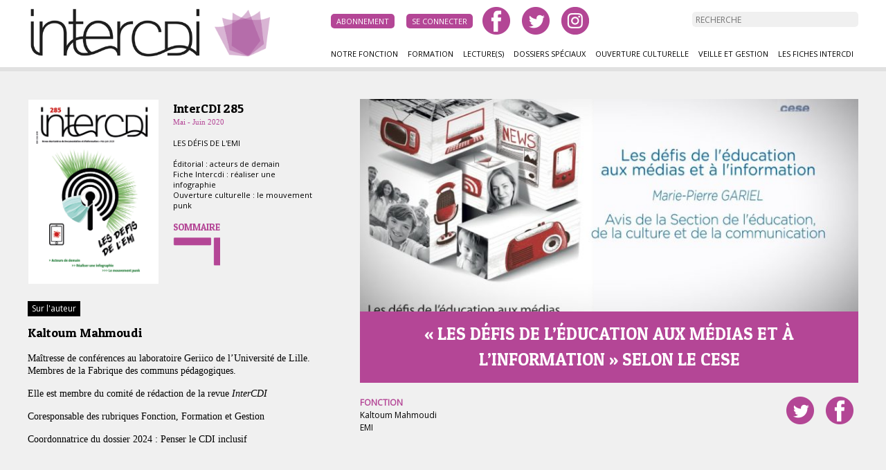

--- FILE ---
content_type: text/html; charset=UTF-8
request_url: http://www.intercdi.org/les-defis-de-leducation-aux-medias-et-a-linformation-selon-le-cese/
body_size: 20894
content:
<!DOCTYPE html>
<html lang="fr-FR">
<head>
  <meta charset="UTF-8">
  <meta name="viewport" content="width=device-width, initial-scale=1">
  <link rel="profile" href="http://gmpg.org/xfn/11">
  <link href="https://fonts.googleapis.com/css?family=Open+Sans|Patua+One" rel="stylesheet"> 
  <title>« Les défis de l’éducation aux médias et à l’information » selon le CESE &#8211; Inter CDI</title>
<link rel='dns-prefetch' href='//s.w.org' />
		<script type="text/javascript">
			window._wpemojiSettings = {"baseUrl":"https:\/\/s.w.org\/images\/core\/emoji\/2.2.1\/72x72\/","ext":".png","svgUrl":"https:\/\/s.w.org\/images\/core\/emoji\/2.2.1\/svg\/","svgExt":".svg","source":{"concatemoji":"http:\/\/www.intercdi.org\/wp-includes\/js\/wp-emoji-release.min.js?ver=4.7.16"}};
			!function(a,b,c){function d(a){var b,c,d,e,f=String.fromCharCode;if(!k||!k.fillText)return!1;switch(k.clearRect(0,0,j.width,j.height),k.textBaseline="top",k.font="600 32px Arial",a){case"flag":return k.fillText(f(55356,56826,55356,56819),0,0),!(j.toDataURL().length<3e3)&&(k.clearRect(0,0,j.width,j.height),k.fillText(f(55356,57331,65039,8205,55356,57096),0,0),b=j.toDataURL(),k.clearRect(0,0,j.width,j.height),k.fillText(f(55356,57331,55356,57096),0,0),c=j.toDataURL(),b!==c);case"emoji4":return k.fillText(f(55357,56425,55356,57341,8205,55357,56507),0,0),d=j.toDataURL(),k.clearRect(0,0,j.width,j.height),k.fillText(f(55357,56425,55356,57341,55357,56507),0,0),e=j.toDataURL(),d!==e}return!1}function e(a){var c=b.createElement("script");c.src=a,c.defer=c.type="text/javascript",b.getElementsByTagName("head")[0].appendChild(c)}var f,g,h,i,j=b.createElement("canvas"),k=j.getContext&&j.getContext("2d");for(i=Array("flag","emoji4"),c.supports={everything:!0,everythingExceptFlag:!0},h=0;h<i.length;h++)c.supports[i[h]]=d(i[h]),c.supports.everything=c.supports.everything&&c.supports[i[h]],"flag"!==i[h]&&(c.supports.everythingExceptFlag=c.supports.everythingExceptFlag&&c.supports[i[h]]);c.supports.everythingExceptFlag=c.supports.everythingExceptFlag&&!c.supports.flag,c.DOMReady=!1,c.readyCallback=function(){c.DOMReady=!0},c.supports.everything||(g=function(){c.readyCallback()},b.addEventListener?(b.addEventListener("DOMContentLoaded",g,!1),a.addEventListener("load",g,!1)):(a.attachEvent("onload",g),b.attachEvent("onreadystatechange",function(){"complete"===b.readyState&&c.readyCallback()})),f=c.source||{},f.concatemoji?e(f.concatemoji):f.wpemoji&&f.twemoji&&(e(f.twemoji),e(f.wpemoji)))}(window,document,window._wpemojiSettings);
		</script>
		<style type="text/css">
img.wp-smiley,
img.emoji {
	display: inline !important;
	border: none !important;
	box-shadow: none !important;
	height: 1em !important;
	width: 1em !important;
	margin: 0 .07em !important;
	vertical-align: -0.1em !important;
	background: none !important;
	padding: 0 !important;
}
</style>
<link rel='stylesheet' id='contact-form-7-css'  href='http://www.intercdi.org/wp-content/plugins/contact-form-7/includes/css/styles.css?ver=4.6' type='text/css' media='all' />
<link rel='stylesheet' id='intercdi-style-css'  href='http://www.intercdi.org/wp-content/themes/intercdi/style.css?ver=4.7.16' type='text/css' media='all' />
<script type='text/javascript' src='http://www.intercdi.org/wp-includes/js/jquery/jquery.js?ver=1.12.4'></script>
<script type='text/javascript' src='http://www.intercdi.org/wp-includes/js/jquery/jquery-migrate.min.js?ver=1.4.1'></script>
<link rel='https://api.w.org/' href='http://www.intercdi.org/wp-json/' />
<link rel="EditURI" type="application/rsd+xml" title="RSD" href="http://www.intercdi.org/xmlrpc.php?rsd" />
<link rel="wlwmanifest" type="application/wlwmanifest+xml" href="http://www.intercdi.org/wp-includes/wlwmanifest.xml" /> 
<link rel='prev' title='Sexualité et littérature ados' href='http://www.intercdi.org/sexualite-et-litterature-ados/' />
<link rel='next' title='PMB, un retour d&rsquo;expérience' href='http://www.intercdi.org/pmb-un-retour-dexperience/' />
<meta name="generator" content="WordPress 4.7.16" />
<link rel="canonical" href="http://www.intercdi.org/les-defis-de-leducation-aux-medias-et-a-linformation-selon-le-cese/" />
<link rel='shortlink' href='http://www.intercdi.org/?p=4220' />
<link rel="alternate" type="application/json+oembed" href="http://www.intercdi.org/wp-json/oembed/1.0/embed?url=http%3A%2F%2Fwww.intercdi.org%2Fles-defis-de-leducation-aux-medias-et-a-linformation-selon-le-cese%2F" />
<link rel="alternate" type="text/xml+oembed" href="http://www.intercdi.org/wp-json/oembed/1.0/embed?url=http%3A%2F%2Fwww.intercdi.org%2Fles-defis-de-leducation-aux-medias-et-a-linformation-selon-le-cese%2F&#038;format=xml" />
</head>

<body class="post-template-default single single-post postid-4220 single-format-standard group-blog">
  
  <div id="page" class="site">
    <a class="skip-link screen-reader-text" href="#content">Aller au contenu</a>
      <header id="masthead" class="site-header" role="banner">
    <div id="top-header" class="top-header">
      <div class="site-branding">
                              <a href="http://www.intercdi.org/" rel="home" title="Retour à l'accueil">
              <img src="http://www.intercdi.org/wp-content/uploads/2016/09/logo-intercdi.png" width="415" height="112" alt="Inter CDI">
            </a>
                        </div><!-- .site-branding -->
      <div id="right-header" class="right-header">
        <div class="first-line">
          <nav id="top-navigation" class="top-navigation" role="navigation">
            <button class="menu-toggle" aria-controls="secondary-menu" aria-expanded="false">Menu secondaire</button>
            <div class="menu-petit-menu-du-haut-container"><ul id="secondary-menu" class="menu"><li id="menu-item-351" class="menu-item menu-item-type-post_type menu-item-object-page menu-item-351"><a href="http://www.intercdi.org/abonnement/">Abonnement</a></li>
</ul></div>            <div>
              <ul>
                <li><a href="http://www.intercdi.org/wp-login.php?redirect_to=http%3A%2F%2Fwww.intercdi.org%2Fles-defis-de-leducation-aux-medias-et-a-linformation-selon-le-cese%2F">Se connecter</a></li>
              </ul>
            </div>
          </nav><!-- #site-navigation -->
          <div class="social-network-pages">
            <a href="https://www.facebook.com/revue.intercdi" target="_blank" class="facebook">facebook</a>
            <a href="https://twitter.com/intercdi" target="_blank" class="twitter">twitter</a>
            <a href="https://www.instagram.com/intercdi/" target="_blank" class="instagram">instagram</a>
          </div>
          <form class="search-form" action="http://www.intercdi.org" method="get">
            <input type="text" id="s" name="s" placeholder="RECHERCHE ">
            <input type="submit">
          </form>
        </div>
        <div class="second-line">
          <nav id="site-navigation" class="main-navigation" role="navigation">
            <button class="menu-toggle" aria-controls="primary-menu" aria-expanded="false">Menu principal</button>
            <div class="menu-menu-principal-container"><ul id="primary-menu" class="menu"><li id="menu-item-71" class="menu-item menu-item-type-taxonomy menu-item-object-category current-post-ancestor menu-item-has-children menu-item-71"><a href="http://www.intercdi.org/category/notre-fonction/">Notre fonction</a>
<ul class="sub-menu">
	<li id="menu-item-73" class="menu-item menu-item-type-taxonomy menu-item-object-category current-post-ancestor current-menu-parent current-post-parent menu-item-73"><a href="http://www.intercdi.org/category/notre-fonction/fonction/">Fonction</a></li>
	<li id="menu-item-72" class="menu-item menu-item-type-taxonomy menu-item-object-category menu-item-72"><a href="http://www.intercdi.org/category/notre-fonction/culture-pro/">Culture pro</a></li>
</ul>
</li>
<li id="menu-item-66" class="menu-item menu-item-type-taxonomy menu-item-object-category menu-item-66"><a href="http://www.intercdi.org/category/formation/">Formation</a></li>
<li id="menu-item-67" class="menu-item menu-item-type-taxonomy menu-item-object-category menu-item-has-children menu-item-67"><a href="http://www.intercdi.org/category/lectures/">Lecture(s)</a>
<ul class="sub-menu">
	<li id="menu-item-68" class="menu-item menu-item-type-taxonomy menu-item-object-category menu-item-68"><a href="http://www.intercdi.org/category/lectures/gros-plan-sur/">Gros plan sur&#8230;</a></li>
	<li id="menu-item-69" class="menu-item menu-item-type-taxonomy menu-item-object-category menu-item-69"><a href="http://www.intercdi.org/category/lectures/themalire/">Thémalire</a></li>
</ul>
</li>
<li id="menu-item-78" class="menu-item menu-item-type-custom menu-item-object-custom menu-item-78"><a href="http://www.intercdi.org/dossier">Dossiers spéciaux</a></li>
<li id="menu-item-74" class="menu-item menu-item-type-taxonomy menu-item-object-category menu-item-74"><a href="http://www.intercdi.org/category/ouverture-culturelle/">Ouverture culturelle</a></li>
<li id="menu-item-75" class="menu-item menu-item-type-taxonomy menu-item-object-category menu-item-has-children menu-item-75"><a href="http://www.intercdi.org/category/veille-et-gestion/">Veille et gestion</a>
<ul class="sub-menu">
	<li id="menu-item-76" class="menu-item menu-item-type-taxonomy menu-item-object-category menu-item-76"><a href="http://www.intercdi.org/category/veille-et-gestion/gestion/">Gestion</a></li>
	<li id="menu-item-77" class="menu-item menu-item-type-taxonomy menu-item-object-category menu-item-77"><a href="http://www.intercdi.org/category/veille-et-gestion/veille-numerique/">Veille numérique</a></li>
</ul>
</li>
<li id="menu-item-79" class="menu-item menu-item-type-custom menu-item-object-custom menu-item-79"><a href="http://www.intercdi.org/fiche-intercdi">Les fiches InterCDI</a></li>
</ul></div>            
          </nav><!-- #site-navigation -->
        </div>
      </div>
    </div>
    <div class="submenu-background-position"><div class="submenu-background"></div></div>
    <div id="bottom-header" class="bottom_header">
    </div>    
  </header><!-- #masthead -->
    <div id="content" class="site-content">
  <header class="page-header post">
		<div class="header-content">
      <div class="left-part">
                  <div class="magazine-cover">
  <a href="http://www.intercdi.org/revue/285/" title="Accéder au sommaire de la revue"><img width="400" height="565" src="http://www.intercdi.org/wp-content/uploads/2020/05/285_Couv_Punk_Medias-400x565.png" class="attachment-icdi_magazine_cover size-icdi_magazine_cover wp-post-image" alt="" /></a>
</div>
<div class="magazine-data">
  <h3 class="magazine-number"><a href="http://www.intercdi.org/revue/285/" title="Accéder au sommaire de la revue">InterCDI 285</a></h3>
  <div class="magazine-periode">Mai - Juin 2020</div>
  <div class="main-headlines">
    LES DÉFIS DE L&#039;EMI<br />
<br />
Éditorial : acteurs de demain<br />
Fiche Intercdi : réaliser une infographie<br />
Ouverture culturelle : le mouvement punk  </div>
  <a class="summary-link" href="http://www.intercdi.org/revue/285/">Sommaire</a>
</div>

                <div class="authors-zone-title">Sur l'auteur</div>
<div class="authors-zone-content">
            <div class="authors">
        <h4 class="authors-name">Kaltoum Mahmoudi</h4>
        <p class="authors-content"><p>Maîtresse de conférences au laboratoire Geriico de l’Université de Lille.<br />
 Membres de la Fabrique des communs pédagogiques.</p>
<p>Elle est membre du comité de rédaction de la revue <em>InterCDI</em></p>
<p class="western">Coresponsable des rubriques Fonction, Formation et Gestion</p>
<p>Coordonnatrice du dossier 2024 : Penser le CDI inclusif</p>
</p>
      </div>
      </div>

      </div>
      <div class="right-part">
                <div class="attachment-image"><img width="750" height="320" src="http://www.intercdi.org/wp-content/uploads/2020/05/285_CESE-750x320.jpg" class="attachment-post_page size-post_page wp-post-image" alt="" /><div class="copyright"></div></div>
        <h1 class="entry-title">« Les défis de l’éducation aux médias et à l’information » selon le CESE</h1>
        <div class="meta-data">
                      <div class="category">Fonction</div>      
                    <div class="authors">Kaltoum Mahmoudi</div>
                      <div class="keywords">
              EMI            </div>
                            <div class="social-network">
<!--
          <a class="facebook" title="Partager sur Facebook" target="_blank" href="https://www.facebook.com/sharer/sharer.php?u=http%3A%2F%2Fwww.intercdi.org%2Fles-defis-de-leducation-aux-medias-et-a-linformation-selon-le-cese%2F&amp;src=sdkpreparse"></a>
-->
    
          <a class="twitter" href="http://twitter.com/share" target="_blank" rel="external"></a>
          <div class="fb-share-button" data-href="http://www.intercdi.org/les-defis-de-leducation-aux-medias-et-a-linformation-selon-le-cese/" data-layout="button" data-size="small" data-mobile-iframe="false"><a class="fb-xfbml-parse-ignore" target="_blank" href="https://www.facebook.com/sharer/sharer.php?u=http%3A%2F%2Fwww.intercdi.org%2Fles-defis-de-leducation-aux-medias-et-a-linformation-selon-le-cese%2F&amp;src=sdkpreparse">Partager</a></div>
                    
        </div>
        </div>
      </div>
		</div><!-- .header-content -->
  </header><!-- .page-header -->
  <main id="main" class="site-main" role="main">
    <aside id="secondary" class="widget-area" role="complementary">
  <section id="text-6" class="widget widget_text">			<div class="textwidget"></div>
		</section><section id="icdi_widget_posts_custom_fields-2" class="widget widget_icdi_widget_posts_custom_fields"><h4 class="widget-title">Notes de bas de page</h2><div class="textwidget"><p>1. Le CESE est la troisième assemblée de la République avec le Sénat et l’Assemblée nationale. Cette assemblée consultative conseille le Gouvernement et le Parlement sur l’élaboration des lois et les orientations des politiques publiques. Pour en savoir plus : https: //www.lecese.fr/decouvrir-cese/cese-en-bref</p>
<p>2. Studer, Bruno (rapporteur). L’école dans la société du numérique. Rapport d’information n° 1296, Assemblée nationale, 10 octobre 2018. http : //www.assemblee-nationale.fr/15/pdf/rap-info/i1296.pdf. Ce rapport, consacré à l’école dans la société du numérique, propose de renforcer le rôle de l’éducation aux médias et à l’information dans les horaires, en l’inscrivant au programme d’éducation morale et civique au moins une année au collège ; au programme d’humanités scientifiques et numériques au moins une année au lycée (proposition 1) et de « faire des professeurs documentalistes le pivot de l’EMI, dans le cadre d’une pédagogie de projets » (proposition 3).</p>
<p>3. Conseil national d’évaluation du système scolaire (Cnesco). <em>Éducation aux médias et à l’actualité : comment les élèves s’informent-ils</em> ? 21 Février 2019. http: //www.cnesco.fr/wp-content/uploads/2019/02/190221_Zoom_Cnesco_Medias.pdf. Second volet de l’enquête « École et citoyenneté » menée par le Cnesco, cette étude montre un fort intérêt des jeunes pour l’actualité en France, qui augmente entre la 3e et la terminale et, dans le même temps, souligne que l’éducation aux médias, en tant qu’objet d’étude, n’est abordée que dans la moitié des collèges et lycées où elle se résume le plus souvent à une éducation par les médias (à savoir en utilisant des supports d’information de type article de journal ou documentaire télévisé), même si, à l’école, les élèves considèrent largement que les cours d’enseignement moral et civique (EMC) leur permettent de mieux comprendre l’actualité.</p>
<p>4. Les mots « collège » et « lycée » sont cités chacun 1 fois. Et quand il est question d’évoquer le travail des Ministères, la rapporteure évoque « l’Éducation nationale bien sûr ». Une évidence, semble-t-il, qui ne mérite pas un développement détaillé dans les 5 min et 31 s de sa présentation.</p>
<p>5. Maury, Y, Mahmoudi, K, Timimi, I.<em> Information and media education in the evolving digital context : the use of innovative devices such as web radio, wikipédia worshops, booktrailing and hackathons</em>. Colloque ISKO, Varsovie 13-14 mai 2019.</p>
<p>6. UNESCO (2011). <em>Éducation aux médias et à l’information : programme de formations pour les enseignants</em>. 192 p.</p>
<p>7. Il s’agit d’Amandine Kervella, enseignante-chercheure à l’université de Lille, membre du laboratoire Geriico.</p>
<p>8. Extrait de la vidéo « Questions à Amandine Kervella », auditionnée le mercredi 13 juin 2019 (note 134, p. 60).</p>
<p>9. « Le CESE préconise que la formation initiale et continue des enseignants, des professeurs documentalistes, des chefs d’établissements, des personnels du secteur socio-culturel public ou associatif et des bibliothécaires prennent mieux en compte l’éducation aux médias et à l’information. » (Préconisation n° 15, synthèse.)</p>
<p>10. Conseillère scientifique auprès de la DGESIP (Ministère de l’Éducation nationale) sur le domaine des sciences de l’information et de la communication.</p>
<p>11. « Le CESE préconise de renforcer les moyens financiers et humains du Centre pour l’éducation aux médias et à l’information et de systématiser dans chaque académie la désignation d’au moins un coordonnateur à temps plein ayant le statut de délégué académique. » (Préconisation n° 2, synthèse, p. 1-2.)</p>
<p>12. « Le CESE préconise que la Semaine de la presse et des médias dans l’École® devienne la Semaine des médias et de l’information pour toutes et tous avec un volet scolaire et un volet grand public. » (Préconisation n° 6, synthèse, p. 1-2.)</p>
<p>13. « Le CESE préconise que les ministères en charge des questions d’éducation et de culture co-construisent avec les acteurs concernés un plan systématisant la création de médias par et pour les jeunes ou la mise en place d’un événement lié à l’éducation aux médias et à l’information, organisé avec les élèves, dans chaque établissement scolaire et universitaire. » (Préconisation n° 4, synthèse, p. 2.)</p>
<p>14. Maury, Yolande. Information, pouvoir d’agir, compétences, capacités : autour des mots autonomisation et empowerment. <em>Mediadoc</em>, 2011, n° 7, p. 13.</p>
<p>15. Baltz, Claude. « Une culture de l’information pour la société de l’information ? Position théorique, définition, enjeux ». <em>Documentaliste-Sciences de l’information</em>, 1998, vol. 35, n° 2, p. 77.</p>
<p>16. <em>Ibid</em>., p. 81.</p>
<p>17. Professeur émérite à l’université Paris 1 Panthéon-Sorbonne. Spécialiste de l’histoire des médias.</p>
<p>18. Cerisier J.-F. La forme scolaire à l’épreuve du numérique. <em>Questions de communication</em>, 2016, n° 34, p. 1-20.</p>
<p>&nbsp;</p>
</div></section><section id="icdi_widget_posts_custom_fields-2" class="widget widget_icdi_widget_posts_custom_fields"><h4 class="widget-title">Citation</h2><div class="textwidget"><p>« Le mot « enseignants » et les actions menées par les enseignants du secondaire sont étonnamment absents du discours de la rapporteure »</p>
</div></section><section id="icdi_widget_last_category_posts-2" class="widget widget_icdi_widget_last_category_posts"><h4 class="widget-title">Fonction</h4><ul class="last-posts-links"><li><a href="http://www.intercdi.org/difficultes-et-enjeux-pour-une-generalisation-de-lemi-en-contexte-international/" title="Lire l'article" class="post-link"><span class="post-title">Difficultés et enjeux pour une généralisation de l’EMI en contexte international, 319</span></a></li><li><a href="http://www.intercdi.org/sans-mouvement-pas-de-lumiere/" title="Lire l'article" class="post-link"><span class="post-title">Sans mouvement, pas de lumière, 319</span></a></li><li><a href="http://www.intercdi.org/en-toute-discretion-investir-lemi-investir-dans-lemi-cas-dusages-denseignants-du-second-degre/" title="Lire l'article" class="post-link"><span class="post-title">En toute discrétion : investir l’EMI, investir dans l’EMI, cas d’usages d’enseignants du second degré, 318</span></a></li><li><a href="http://www.intercdi.org/osint-enjeux-et-savoirs-de-linvestigation-en-ligne/" title="Lire l'article" class="post-link"><span class="post-title">OSINT : enjeux et savoirs  de l’investigation  en ligne, 315</span></a></li><li><a href="http://www.intercdi.org/accueillir-au-cdi-mission-cachee-mission-essentielle/" title="Lire l'article" class="post-link"><span class="post-title">Accueillir au CDI, mission cachée, mission essentielle, 314</span></a></li></ul><a href="http://www.intercdi.org/category/notre-fonction/fonction/?s=">Accéder à l'index des articles de cette catégorie</a></section><section id="icdi_widget_posts_tags-2" class="widget widget_icdi_widget_posts_tags"><h4 class="widget-title">tags</h4><div class="tag-list"><span class="tag">EMI</span></div></section>  <section id="text-12" class="widget widget_text">			<div class="textwidget"><!--<img src="http://www.intercdi.org/wp-content/uploads/2017/02/modèle-de-pub-article-colonne.png">-->

<!--
<a href="https://www.electrelaboutique.com/ProduitECL.aspx?ean=9782765414612" target="_blank">
<img src="http://www.intercdi.org/wp-content/uploads/2017/09/electreboutique.jpg"></a>
--></div>
		</section></aside><!-- #secondary -->
<div id="primary" class="content-area">
		
<article id="post-4220" class="post-4220 post type-post status-publish format-standard has-post-thumbnail hentry category-fonction tag-emi">
	<header class="entry-header">
          <h2 class="post-subtitle">Lecture critique</h2>
              <p class="post-header"> Le 11 décembre dernier, le CESE (Conseil économique, social et environnemental)<sup>1</sup>﻿ publiait son avis et ses préconisations sur l’EMI. Les mutations du monde des médias, l’émergence de phénomènes informationnels tels que le complotisme, les infox ou la radicalisation en ligne ainsi que la méfiance des citoyens vis-à-vis des médias traditionnels et des institutions incitent le CESE à se saisir de la question de l’EMI, perçue comme un enjeu de démocratie et de citoyenneté, et ce, sept ans après que l’EMI a été instaurée par la loi du 8 juillet 2013 d’orientation et de programmation pour la refondation de l’École de la République, puis renforcée à la suite des attentats de 2015 en France. </p>
    	</header><!-- .entry-header -->
	<div class="entry-content">
		      <p>À la différence du rapport Studer<sup>2</sup> (Assemblée nationale, octobre 2018) et de la note du Cnesco<sup>3</sup> (février 2019), tous deux centrés sur le rôle et la place de l’EMI à l’école, l’avis du CESE entend insister sur le rôle de tous les acteurs de l’EMI (État, collectivités locales, associations, familles&#8230;). Voté à l’unanimité, il est en lien avec deux avis précédents, énoncés respectivement en 2017 et en 2019, intitulés : « <em>Réseaux sociaux numériques : comment renforcer l’engagement citoyen ?</em> » et « L’éducation populaire, une exigence du 21ème siècle » lequel évoquait déjà l’investissement de l’éducation populaire dans le champ de l’éducation aux médias et à l’information.<br />
 Le CESE énonce ainsi 19 préconisations qui s’articulent autour de trois défis : <br />
 &#8211; faire de l’EMI une « grande cause nationale » élargie à tous les publics (étudiants, parents, personnes âgées…) ; <br />
 &#8211; renforcer la formation des acteurs intervenant dans le champ de l’EMI ; <br />
 &#8211; soutenir l’évaluation et la recherche dans ce champ, notamment autour de la thématique de la réception de l’information. La création d’un fonds financier dédié à l’EMI et abondé par les recettes de la taxe Gafa est envisagée.<br />
 Toutes ces perspectives ne peuvent en première lecture que nous enthousiasmer. Pour autant, l’analyse attentive de l’avis et de la synthèse du CESE ainsi que celle des 13 vidéos des auditionnés en entretien public (soit une heure d’audition environ) nous interrogent à plusieurs niveaux. <br />
 Notre proposition de lecture critique s’articulera ainsi autour des deux questionnements suivants : quelle est la place des enseignants du secondaire dans l’approche de l’EMI développée par le CESE ? Quelles visions de l’EMI nous sont-elles données à voir à travers le choix et les discours des auditionnés ?</p>
<h2>1. Éduquer aux médias et à l’information : où sont les enseignants du secondaire ?</h2>
<h3>1.1. Une EMI qui échapperait à l’Éducation nationale et à ses acteurs ?</h3>
<h4>« D’ailleurs comme le souligne le baromètre 2018 sur la confiance des Français dans les médias, 71 % des personnes interrogées estiment que c’est «tout à fait» ou «plutôt» le rôle de l’Éducation nationale d’organiser un enseignement d’EMI à tous les élèves. » (Avis du CESE, p. 31.)</h4>
<p>Quelle est l’opinion du CESE sur le rôle de l’Éducation nationale dans l’EMI ? La vidéo introductive de Marie-Pierre Gariel (rapporteure) souligne la multiplicité des actions et des acteurs intervenant dans le champ de l’EMI. La rapporteure insiste également sur le manque de coordination et d’efficacité entre les Ministères. L’analyse lexicale de ses propos relève des références aux acteurs issus de différents secteurs : l’éducation populaire (citée 4 fois), le milieu associatif (cité 4 fois), les journalistes (cités 3 fois). La vidéo introductive comporte enfin des images des membres de l’association d’éducation populaire Jets d’encre participant aux échanges et aux discussions du CESE. Sont nommés d’autres acteurs intervenant dans le champ de l’EMI comme les entreprises du numérique, la Caisse d’allocations familiales (Caf) et l’Union nationale des associations familiales (Unaf) entre autres. Le mot « enseignant » et les actions menées par les enseignants du secondaire sont étonnamment absents du discours de la rapporteure<sup>4</sup>. <br />
 Retour sur l’avis du CESE. Un certain nombre d’éléments sont développés dans la partie intitulée « L’action du ministère de l’Éducation nationale et de la jeunesse » (avis, p. 31), notamment la nécessité de former les enseignants, la place de l’EMI dans les programmes disciplinaires ainsi que celle du professeur documentaliste sur laquelle nous reviendrons dans la sous-partie suivante. Qu’en est-il alors des actions de terrain menées par les enseignants du secondaire après sept années de mise en œuvre de l’EMI ? Qu’en est-il aussi des nouvelles « tendances » d’éducation aux médias et à l’information observées sur le terrain et menées par les enseignants du secondaire telles que les classes média, la réalisation de Booktrailers, de Webradio ou de WebTv par exemple<sup>5</sup> ? De tout cela pas un mot, alors que les actions de l’association Jets d’encre, du Bondy Blog (vidéo) et du Labo 148 (avis du CESE, p. 17) ou encore celles du CLEMI qualifié « d’acteur majeur » (avis, p. 37) font l’objet de développements et d’explicitations. Ce constat est, de surcroît, d’autant plus étonnant que l’institutionnalisation de l’EMI dans les programmes des cycles 2, 3 et 4 permet de former plusieurs classes d’âges et que l’avis mentionne d’une part qu’il appartient à l’Éducation nationale « d’organiser un enseignement d’EMI à tous les élèves » (avis, p. 31) et fait référence d’autre part au rapport de l’Unesco<sup>6</sup> (2011) qui considère les « enseignants comme des acteurs incontournables pour la promotion de l’EMI » (avis, p. 45). Or, parmi les auditionnés, seule une maîtresse de conférences en SIC<sup>7</sup> exprime clairement « le rôle central de l’éducation nationale ». La liste des auditionnés par le CESE (en entretiens publics et privés) atteste par ailleurs d’une sous-représentation des enseignants du secondaire, puisque sur 34 auditionnés : 10 sont issus du milieu associatif dont celui de l’éducation populaire (Jets d’encre, la Zep, le Bondy Blog, Ceméa, l’@gence, Acrimed), 8 sont issus de l’enseignement supérieur (7 enseignants chercheurs, 1 conseillère auprès de la DGESIP), 6 sont issus du secteur de l’audiovisuel et du journalisme (ESJ de Lille, CSA, AFP), 4 représentent les syndicats (SNJ-CGT, CFDT-F3C, CFDT), 2 représentent le CLEMI, 1 auditionné est issu de l’enseignement secondaire (Proviseur de lycée) et 2 auditionnés, enfin, représentent respectivement les Ministères de l’agriculture et de la culture. Mais où sont les enseignants du secondaire ?<br />
 Il s’ensuit que le rôle des enseignants du secondaire apparaît seulement en filigrane, à travers l’apport du CLEMI, les partenariats engagés avec le milieu associatif ou à travers la formation. À titre d’exemple, une action d’EMI est évoquée par la rapporteure à travers la Semaine de la presse et des médias. Événement important, certes, mais aussi ponctuel, puisqu’il est limité à une semaine chaque année. Nombre de professeurs n’attendent donc pas cet événement pour mettre en place leurs actions d’EMI sur l’année en fonction des programmes scolaires et des opportunités qui s’offriront à eux. Et lorsqu’il est question enfin de favoriser une EMI active, ce n’est pas non plus dans le champ de l’Éducation nationale que les références sont prises, puisqu’il s’agit de développer « une pédagogie de l’apprentissage par le «faire» qui utilise notamment les méthodes actives de l’éducation populaire » (avis, p. 49). Alors que le CESE développe une approche de l’EMI sous l’angle de la citoyenneté, de l’éducation critique et de la préservation de la démocratie, comment élargir l’EMI à tous les publics tout au long de la vie en occultant à ce point l’engagement et le travail mené par les enseignants du secondaire ?</p>
<h3>1.2. Focus sur le professeur documentaliste  : le rattachement de l’EMI aux SIC</h3>
<h4>« Je pense à l’existence de professeurs documentalistes qui sont formés aux SIC […] je pense à l’existence d’enseignants disciplinaires qui se dévouent à des projets […]. Peut- être faudrait-il permettre aux enseignants documentalistes d’être plus reconnus dans ce rôle central de développement de l’EMI… » Questions à Amandine Kervella (vidéo)<sup>8</sup>.</h4>
<p>Poursuivons nos observations lexicologiques en nous centrant maintenant sur le rôle du professeur documentaliste dans le champ de l’EMI et en partant de l’extrait suivant, issu de l’avis : « Il revient plus particulièrement aux professeurs documentalistes de mettre en œuvre cette éducation soit en propre dans leur CDI, soit dans l’accompagnement de leurs collègues dans les différents champs disciplinaires pour leur permettre de développer des projets » (avis, p. 32). L’expression « en propre » fait référence à la possibilité de mener seul une action d’EMI. Les professeurs documentalistes sont également cités par le Ministère de l’enseignement agricole avec une référence précise à l’enseignement info-documentation à travers le champ disciplinaire de « technologie de l’information et du multimédia/information-documentation » (avis, p. 34). Nous constatons ensuite qu’un certain nombre de verbes sont mobilisés pour signifier le champ d’action de cet enseignant : « maître d’œuvre », « accompagnateur », « il participe aux côtés des enseignants », « il appuie les enseignants » (avis, p. 33 et 59), « il les [les élèves] forme à un usage raisonné et critique des ressources médiatiques numériques et physiques » (avis, p. 33). De l’accompagnateur au formateur en passant par le maître d’œuvre, il s’avère que l’utilisation d’une multiplicité de verbes pour qualifier les missions du professeur documentaliste accentue le manque de visibilité sur sa fonction pédagogique. L’avis évoque, pour preuve, l’implication du professeur documentaliste également en ces termes : « Mais ils et elles [professeurs documentalistes] ont aussi d’autres missions et parfois du mal à dégager du temps notamment pour monter des projets d’EMI en partenariat avec des acteurs extérieurs » (avis, p. 60). C’est ignorer la priorité accordée à la transmission d’une culture de l’information et des médias qui se manifeste sur le terrain à travers les nombreuses actions d’EMI menées seul ou en partenariat. Cette priorité accordée à l’expertise pédagogique du professeur documentaliste dans le champ l’EMI s’inscrit dans le premier axe de la circulaire de mission professionnelle de mars 2017, pourtant citée dans l’avis du CESE. <br />
 La préconisation n° 15<sup>9</sup> suggère un renforcement de la formation initiale et continue des enseignants du secondaire, des professeurs documentalistes, des chefs d’établissements et des personnels du secteur socio-culturel public ou associatif. Dans la même logique, l’avis insiste sur « la formation initiale et continue des enseignants à l’EMI c’est-à-dire a minima aux sciences de l’information et de la communication (SIC) » (avis, p. 60). Cet intérêt des SIC pour l’EMI est également évoqué par Ollivier-Yaniv<sup>10</sup> : « l’EMI à la confluence de plusieurs disciplines est plus particulièrement étudiée par les Sic » (avis, p. 35). Alors que les préconisations n° 2<sup>11</sup> et 6<sup>12</sup> suggèrent d’une part le renforcement de la marge de manœuvre du CLEMI en tant qu’opérateur de l’EMI (par la création d’instances régionales et nationales pilotées par le CLEMI et réunissant les principaux acteurs de l’EMI), et d’autre part l’augmentation de ses moyens financiers et humains, on ne peut que s’étonner que l’augmentation du champ d’action pour les enseignants du secondaire, et surtout pour les professeurs documentalistes qui appartiennent aux champs des SIC, ne fasse pas l’objet d’une préconisation du CESE. L’avis énonce enfin que « dans les nouveaux programmes, la place des professeurs documentalistes est réaffirmée » (avis, p. 33). Il est fait référence ici aux nouveaux programmes de lycée où ce n’est pas la place du professeur documentaliste qui est réaffirmée mais celle des notions info-documentaires. Auparavant ces notions invisibles étaient diluées dans les programmes disciplinaires. La réforme du lycée 2019 marque en effet un recentrage de ces notions info-documentaires autour d’objets d’études abordés selon les épistémologies disciplinaires. En voici trois exemples : le premier concerne le thème 4 du programme d’enseignement de spécialité d’histoire-géographie, géopolitique et de sciences politiques en classe de 1ère intitulé « s’informer : un regard critique sur les sources et modes de communication » (25 h) ; le second exemple extrait du programme de français de la classe de 2nde bac professionnel concerne l’objet d’étude nommé « la construction de l’information : s’informer » qui s’articule autour des thématiques des circuits de l’information, des médias, de la source et du système de la désinformation ; enfin les objets d’études relatifs au programme de SNT (sciences numériques et technologie) de la classe de seconde ont trait à internet, au web (histoire, fonctionnement, moteur de recherche), aux données (définition, structure et enjeux), aux réseaux sociaux (définition, enjeux, cyberviolence…) entre autres.<br />
 Et nous pourrions aller plus loin dans l’analyse de ce qui constitue in fine des parties de « programme disciplinaire » en information-documentation-média. Ce « programme » se constitue progressivement face aux nouveaux enjeux sociétaux liés à la société de l’information, sur un mode transversal, et de manière éclatée. Ces évolutions ouvrent assurément de nouvelles perspectives pour le professeur documentaliste qui voit son champ d’action s’accroître en fonction de la réalité des terrains. Peut-on dire pour autant et de manière généralisée que « la place des professeurs documentalistes est réaffirmée » ? Un professeur documentaliste qui prendrait en charge le programme de SNT en classe de 2nde par exemple serait indubitablement confronté aux mêmes logiques contradictoires : accueil des élèves au CDI/enseignement selon un emploi du temps défini, notions info-documentaires abordées sous l’angle des disciplines/ notions info-documentaires abordées sous l’angle des SIC, pour ne prendre que ces deux exemples.</p>
<p><img class="aligncenter size-large wp-image-4319" src="http://www.intercdi.org/wp-content/uploads/2020/05/285_CESE-1024x576.jpg" alt="" width="640" height="360" srcset="http://www.intercdi.org/wp-content/uploads/2020/05/285_CESE-1024x576.jpg 1024w, http://www.intercdi.org/wp-content/uploads/2020/05/285_CESE-300x169.jpg 300w, http://www.intercdi.org/wp-content/uploads/2020/05/285_CESE-768x432.jpg 768w, http://www.intercdi.org/wp-content/uploads/2020/05/285_CESE.jpg 1280w" sizes="(max-width: 640px) 100vw, 640px" /></p>
<h2>2. L’EMI et le développement d’un « agir responsable » face à l’information et aux médias</h2>
<h3>2.1. Le paradoxe de l’élargissement de l’EMI à tous les publics</h3>
<h4>« L’EMI doit permettre aux enfants, aux jeunes, aux adultes et aux personnes âgées, d’acquérir, sans pour autant devenir des professionnels, des connaissances et des compétences leur permettant de s’informer, d’émettre, de diffuser, d’analyser et de partager des informations de façon responsable. » (Synthèse du CESE, p. 1.)</h4>
<p>Face aux nouveaux modes d’accès à l’information, la nécessité d’élargir l’EMI à tous les publics tout au long de la vie fait consensus. Le statut de l’EMI dans la sphère scolaire est rappelé par le CESE : enseignement transversal (et non discipline scolaire) qui repose sur une démarche active et sur une pédagogie de projets (avis, p. 32) qui tiennent compte des pratiques réelles des acteurs. La préconisation n° 4<sup>13</sup> évoque enfin la mise en œuvre d’un plan systématisant la création d’un média par établissement scolaire et propose la mise en place d’événements liés à l’EMI.<br />
 La volonté d’élargir l’EMI à tous les publics cible essentiellement les parents, les étudiants et les personnes âgées et prévoit l’élargissement du champ d’action de divers acteurs du milieu socio-culturel. La préconisation n° 6 prévoit par exemple une Semaine de la presse et des médias renommée en « semaine des médias et de l’information pour tous » avec un volet scolaire et un volet grand public. Alors que l’EMI est institutionnalisée dans les programmes des cycles 2 (CP, CE1, CE2), 3 (CM1 et CM2) et 4 (5e, 4e, et 3e), il est étonnant qu’une préconisation visant à élargir institutionnellement l’EMI au lycée ne soit pas formulée. Comment raisonnablement construire une EMI « tout au long de la vie » élargie à tous les publics sans une institutionnalisation de l’EMI à tous les niveaux scolaires ?<br />
 La citation ci-dessus rappelle la finalité de l’EMI dans la formation du citoyen responsable. L’analyse de l’avis du CESE atteste par ailleurs d’une insistance lexicale autour de la notion de « responsabilité » : « […] accéder à une autonomie responsable » (avis, p. 10), « être libres et responsables face à l’information en contribuant à un débat démocratique et éclairé » (avis, p. 11), « exercer sa citoyenneté de façon responsable et informée » (avis, p. 48). La responsabilité constitue une charge à assumer pour l’élève et sous-tend un certain nombre de capacités pour répondre de ses actes en tant que producteur et consommateur d’information. Le développement des techniques numériques impose en effet une responsabilité constitutive de l’action : vérifier les sources, analyser la véracité de l’information, diffuser une information fiable en tant que producteur par exemple. La responsabilité est constitutive enfin de la liberté, puisqu’être libre c’est être en mesure d’assumer ses responsabilités. Cette approche responsabilisante (avis, p. 13) qui selon Yolande Maury (2011) vise « à ce que l’élève soit en capacité d’assumer les changements, de gérer aléas et incertitudes, et résoudre lui-même les défis et/ou problèmes rencontrés »<sup>14</sup> n’est-t-elle pas un moyen pour l’institution de se désengager de ses responsabilités en matière d’EMI ? Renvoyer aux responsabilités de chacun, c’est éviter de se confronter à la sienne.<br />
 Or, développer un agir responsable à l’égard de l’information et des médias induit pour l’élève la capacité de comprendre, d’analyser, de critiquer, de proposer et de décider dans l’environnement informationnel numérique. Pour les enseignants, éduquer à la responsabilité dans l’usage de l’information et des médias sous-tend la transmission d’un minimum vital informationnel, fondé sur des connaissances et des compétences info-documentaires autorisant le développement du sens de la responsabilité chez l’élève ; « une bible informationnelle » écrivait Claude Baltz<sup>15</sup>. Le développement d’un agir responsable va toutefois bien au-delà d’un volet de connaissances et de compétences à transmettre. Il sous-tend une façon de percevoir le monde informationnel à l’ère numérique, une manière d’être et d’agir sur ce monde. Claude Baltz l’affirmait déjà en 1998 : « pas de société de l’information sans culture informationnelle »<sup>16</sup>. L’agir responsable est au cœur de la transmission d’une culture informationnelle fondée sur une éthique de l’information et des médias, sans laquelle l’élève ne peut développer ses capacités dans la société d’aujourd’hui où le numérique prend une place majeure.<br />
 Le développement de cet agir responsable est-il toutefois possible sans la reconnaissance pleine et entière des actions d’EMI menées par les enseignants du secondaire ? Est-il possible sans une reconnaissance institutionnelle ferme et sans équivoque du mandat pédagogique du professeur documentaliste qui, fort de son expertise pédagogique dans le champ des SIC, a la charge de transmettre cette culture informationnelle, de la même manière qu’il appartient à un professeur de sciences de transmettre une culture scientifique, à un professeur de lettres de transmettre une culture littéraire ou à un professeur d’histoire-géographie de transmettre une culture humaniste ?</p>
<h3>2.2. L’EMI, à la convergence de trois éducations à… (information, média, numérique) : l’information à l’épreuve du média</h3>
<h4>« Je parlerai surtout de l’information parce que lorsque l’on entend média, il y a aussi du divertissement […] l’important c’est l’information. […] ça nécessite de l’éducation à l’information plus que de l’éducation aux médias. » Questions à Patrick Eveno (vidéo)<sup>17</sup>.</h4>
<p>Les 19 préconisations du CESE plaident « pour une EMI élargie qui accompagne les individus tout au long de leur vie dans l’acquisition d’une solide culture médiatique et numérique » (avis, p. 48). Lexicalement, les termes relatifs au champ médiatique sont sur-représentés par rapport au champ de l’information-documentation. Ce qui ne signifie pas pour autant que ce dernier soit inexistant, mais qu’il souffre plutôt d’un manque de visibilité. Deux exemples extraits de l’analyse lexicale des travaux du CESE autorisent ce constat. Le premier est issu de l’analyse des vidéos des auditionnés qui révèle plusieurs formulations de l’EMI : l’« éducation aux médias » est l’expression la plus utilisée (31 fois) par les auditionnés. C’est deux fois plus que l’expression pourtant « officielle » d’« éducation aux médias et à l’information » ou « EMI » formulée 15 fois par les auditionnés. L’expression « éducation à l’information » est quant à elle peu employée (3 fois) tout comme « éducation ou formation au numérique » (7 fois). L’analyse lexicale des discours des auditionnés révèle pourtant clairement la présence de notions relatives aux champs de l’information-documentation : 89 récurrences de termes issus du champ lexical des médias ont été relevées (média et médiatique essentiellement) et 81 sont relatives au champ lexical de l’information (informer, information, source, désinformation, infox, fake essentiellement).<br />
 Le même constat apparaît à travers l’analyse de l’avis du CESE. L’éducation aux médias (EAM) est évoquée à travers huit approches et en termes : <br />
 &#8211; d’évolutions, d’histoire et de bouleversements (<em>mutation du monde des médias, crise des médias, confiance et méfiance vis-à-vis des médias, histoire des médias…</em>) ;<br />
 &#8211; de modèle et de sphère économique propre (<em>organisations professionnelles du secteur de la presse et des médias, concentration des médias, élargissement de l’offre médiatique, modèle économique des médias, condition de travail dans les médias…</em>) ;<br />
 &#8211; de diversité (<em>médias traditionnels, audiovisuels, média « pure player », média alternatif, médias associatifs</em>) ;<br />
 &#8211; d’usage et d’appropriation (<em>pratiques médiatiques, création de média, fabrication de contenu médiatique, décrypter les médias et l’information, décrypter les messages et les représentations médiatiques</em>) ;<br />
 &#8211; de culture (<em>une solide culture médiatique et numérique, culture des médias et du numérique</em>).<br />
 La perte progressive du mot « information » dans l’expression « éducation aux médias et à l’information » formulée par les auditionnés et la faiblesse des occurrences liées à l’expression « éducation à l’information » n’empêchent pas une nette représentation de l’éducation à l’information (EAI) à travers six approches et en termes : <br />
 &#8211; d’évolutions, d’histoire et de bouleversements (<em>fausses informations durant la grande guerre, diffusion et circulation de l’information, nouveaux vecteurs d’information, flux d’information désormais continu, instantané et planétaire, de nouveaux moyens de diffusion de l’information, changement dans la façon de produire et transmettre de l’info, histoire de l’information…</em>) ;<br />
 &#8211; d’usage et d’appropriation surtout (<em>décryptage et réception de l’information, émetteur et récepteur de l’information, s’informer, analyser et partager des informations, traitement de l’information, le rapport à l’information, crédibilité et pertinence d’une information, sources d’information, qualité de l’information, consommation d’information, comprendre l’information, ressources documentaires et informationnelles, appropriation de l’environnement informationnel, recherche d’information, évaluation de l’information, l’évolution de la société de l’information, nouveaux usages des jeunes en matière informationnelle, maitrise de l’info, accès à l’information, manipulation de l’information, exposition à une information…</em>) ;<br />
 &#8211; de diversité (<em>désinformation, multiplication des supports d’information, l’information d’actualité, sites d’information, informations peu fiables, mal-information…</em>) ;<br />
 &#8211; de modèle et de sphère économique propre (<em>dégradation des conditions de travail et précarisation des professionnels de l’information, technologies de l’information, associations de professionnels de l’information…</em>) ;<br />
 &#8211; d’éthique (<em>droit à l’information, libertés de l’information, esprit critique face à l’information, crédibilité de l’info, confiance dans les informations, pluralisme de l’information…</em>).<br />
 L’indicible « éducation à l’information » diluée dans les expressions « éducation aux médias et au numérique » constitue bien par conséquent un champ spécifique, distinct, et possède un territoire propre, mais cette éducation à l’information souffre d’un manque de visibilité renforçant sans doute son caractère indicible.</p>
<h2><img class="aligncenter size-full wp-image-4320" src="http://www.intercdi.org/wp-content/uploads/2020/05/285_MP_Gariel.png" alt="" width="733" height="383" srcset="http://www.intercdi.org/wp-content/uploads/2020/05/285_MP_Gariel.png 733w, http://www.intercdi.org/wp-content/uploads/2020/05/285_MP_Gariel-300x157.png 300w" sizes="(max-width: 733px) 100vw, 733px" /><br />
 Conclusion</h2>
<h4>« […] inscrire l’EMI dans un parcours et dans un temps long plutôt que dans la multiplication de séquences (ateliers ou interventions ponctuelles) dont les effets sur les bénéficiaires sont limités. » (Avis, p. 49.)</h4>
<p>En touchant toute une classe d’âge par leurs actions pédagogiques, les enseignants restent les acteurs principaux de la mise en œuvre de l’EMI. Leur sous-représentation dans les travaux entrepris par le CESE est-elle révélatrice d’un aveu d’impuissance de l’école dans la mise en œuvre d’une EMI pour tous ? L’inscription de l’EMI dans un temps long comme l’énonce la citation ci-dessus extraite de l’avis du CESE est-elle compatible, par exemple, avec d’une part l’absence de reconnaissance institutionnelle de l’EMI à tous les niveaux de l’enseignement secondaire et d’autre part avec la « forme scolaire » ? Cette dernière expression employée par de nombreux chercheurs dont Jean-François Cerisier (2016) désigne cet espace où « on n’y apprend ni ce que l’on veut, ni à sa façon, et l’on ne choisit ni avec qui, ni où, ni quand » (Cerisier, 2016, p. 10)<sup>18</sup>. Dans cet ordre scolaire qui a son organisation temporelle propre (découpage en temps de cours) une EMI inscrite dans un temps long pourrait-elle trouver sa place ? N’y a-t-il pas ici une incompatibilité ? Beaucoup de questions sont formulées qui restent pour un temps sans réponse. Le travail mené par le CESE, certes, encourageant pour la profession, atteste en conclusion d’un manque de visibilité, voire d’une forme de méfiance vis-à-vis des actions d’EMI menées dans la sphère de l’enseignement secondaire. L’EMI vue par le CESE n’est pas l’EMI que les professeurs documentalistes mènent au quotidien, confrontés aux problèmes et aux questions info-communicationnelles des élèves. <br />
 Or, nous sommes l’institution scolaire : élèves, enseignants, parents… Par notre implication et nos intentions, nous contribuons à bâtir l’institution scolaire. Pour mener à bien leurs actions visant à développer chez l’élève un agir responsable à l’égard de l’information et des médias numériques, les professeurs documentalistes pourraient se focaliser essentiellement sur leur mission pédagogique. Mission prioritaire qui reviendrait dans certains contextes à accepter et à autoriser que d’autres personnels (enseignants, élèves…) puissent prendre en charge les missions de gestion et d’accueil du CDI. Dans un espace-temps bouleversé par le numérique et face à une information circulante, se délocaliser, quitter le CDI pour éduquer à l’information et aux médias et transmettre les fondements d’une culture informationnelle m’apparaissent comme une nécessité. Cette délocalisation, ce hors-lieu, garantirait l’avenir pédagogique des professeurs documentalistes qui ne se situe plus à l’intérieur du CDI mais dans chaque espace de l’établissement scolaire.</p>
<p><sup> </sup></p>
<p>&nbsp;</p>
    	</div><!-- .entry-content -->
	</article><!-- #post-## -->
<div class="add-post">
  <section id="text-10" class="widget widget_text">			<div class="textwidget"><!--
<img src="http://www.intercdi.org/wp-content/uploads/2017/02/modèle-de-pub-article-colonne.png">

<a href="https://www.youtube.com/user/LibrairieLDE/" target="_blank">
<img src="http://www.intercdi.org/wp-content/uploads/2017/06/LDE.jpg"></a>

<a href="https://www.viapresse.com/
" target="_blank">
<img src="http://www.intercdi.org/wp-content/uploads/2018/11/276_pub.png"></a>
--></div>
		</section></div>
    </div><aside id="secondary" class="widget-area sidebar-responsive" role="complementary">
  <section id="text-6" class="widget widget_text">			<div class="textwidget"></div>
		</section><section id="icdi_widget_posts_custom_fields-2" class="widget widget_icdi_widget_posts_custom_fields"><h4 class="widget-title">Notes de bas de page</h2><div class="textwidget"><p>1. Le CESE est la troisième assemblée de la République avec le Sénat et l’Assemblée nationale. Cette assemblée consultative conseille le Gouvernement et le Parlement sur l’élaboration des lois et les orientations des politiques publiques. Pour en savoir plus : https: //www.lecese.fr/decouvrir-cese/cese-en-bref</p>
<p>2. Studer, Bruno (rapporteur). L’école dans la société du numérique. Rapport d’information n° 1296, Assemblée nationale, 10 octobre 2018. http : //www.assemblee-nationale.fr/15/pdf/rap-info/i1296.pdf. Ce rapport, consacré à l’école dans la société du numérique, propose de renforcer le rôle de l’éducation aux médias et à l’information dans les horaires, en l’inscrivant au programme d’éducation morale et civique au moins une année au collège ; au programme d’humanités scientifiques et numériques au moins une année au lycée (proposition 1) et de « faire des professeurs documentalistes le pivot de l’EMI, dans le cadre d’une pédagogie de projets » (proposition 3).</p>
<p>3. Conseil national d’évaluation du système scolaire (Cnesco). <em>Éducation aux médias et à l’actualité : comment les élèves s’informent-ils</em> ? 21 Février 2019. http: //www.cnesco.fr/wp-content/uploads/2019/02/190221_Zoom_Cnesco_Medias.pdf. Second volet de l’enquête « École et citoyenneté » menée par le Cnesco, cette étude montre un fort intérêt des jeunes pour l’actualité en France, qui augmente entre la 3e et la terminale et, dans le même temps, souligne que l’éducation aux médias, en tant qu’objet d’étude, n’est abordée que dans la moitié des collèges et lycées où elle se résume le plus souvent à une éducation par les médias (à savoir en utilisant des supports d’information de type article de journal ou documentaire télévisé), même si, à l’école, les élèves considèrent largement que les cours d’enseignement moral et civique (EMC) leur permettent de mieux comprendre l’actualité.</p>
<p>4. Les mots « collège » et « lycée » sont cités chacun 1 fois. Et quand il est question d’évoquer le travail des Ministères, la rapporteure évoque « l’Éducation nationale bien sûr ». Une évidence, semble-t-il, qui ne mérite pas un développement détaillé dans les 5 min et 31 s de sa présentation.</p>
<p>5. Maury, Y, Mahmoudi, K, Timimi, I.<em> Information and media education in the evolving digital context : the use of innovative devices such as web radio, wikipédia worshops, booktrailing and hackathons</em>. Colloque ISKO, Varsovie 13-14 mai 2019.</p>
<p>6. UNESCO (2011). <em>Éducation aux médias et à l’information : programme de formations pour les enseignants</em>. 192 p.</p>
<p>7. Il s’agit d’Amandine Kervella, enseignante-chercheure à l’université de Lille, membre du laboratoire Geriico.</p>
<p>8. Extrait de la vidéo « Questions à Amandine Kervella », auditionnée le mercredi 13 juin 2019 (note 134, p. 60).</p>
<p>9. « Le CESE préconise que la formation initiale et continue des enseignants, des professeurs documentalistes, des chefs d’établissements, des personnels du secteur socio-culturel public ou associatif et des bibliothécaires prennent mieux en compte l’éducation aux médias et à l’information. » (Préconisation n° 15, synthèse.)</p>
<p>10. Conseillère scientifique auprès de la DGESIP (Ministère de l’Éducation nationale) sur le domaine des sciences de l’information et de la communication.</p>
<p>11. « Le CESE préconise de renforcer les moyens financiers et humains du Centre pour l’éducation aux médias et à l’information et de systématiser dans chaque académie la désignation d’au moins un coordonnateur à temps plein ayant le statut de délégué académique. » (Préconisation n° 2, synthèse, p. 1-2.)</p>
<p>12. « Le CESE préconise que la Semaine de la presse et des médias dans l’École® devienne la Semaine des médias et de l’information pour toutes et tous avec un volet scolaire et un volet grand public. » (Préconisation n° 6, synthèse, p. 1-2.)</p>
<p>13. « Le CESE préconise que les ministères en charge des questions d’éducation et de culture co-construisent avec les acteurs concernés un plan systématisant la création de médias par et pour les jeunes ou la mise en place d’un événement lié à l’éducation aux médias et à l’information, organisé avec les élèves, dans chaque établissement scolaire et universitaire. » (Préconisation n° 4, synthèse, p. 2.)</p>
<p>14. Maury, Yolande. Information, pouvoir d’agir, compétences, capacités : autour des mots autonomisation et empowerment. <em>Mediadoc</em>, 2011, n° 7, p. 13.</p>
<p>15. Baltz, Claude. « Une culture de l’information pour la société de l’information ? Position théorique, définition, enjeux ». <em>Documentaliste-Sciences de l’information</em>, 1998, vol. 35, n° 2, p. 77.</p>
<p>16. <em>Ibid</em>., p. 81.</p>
<p>17. Professeur émérite à l’université Paris 1 Panthéon-Sorbonne. Spécialiste de l’histoire des médias.</p>
<p>18. Cerisier J.-F. La forme scolaire à l’épreuve du numérique. <em>Questions de communication</em>, 2016, n° 34, p. 1-20.</p>
<p>&nbsp;</p>
</div></section><section id="icdi_widget_posts_custom_fields-2" class="widget widget_icdi_widget_posts_custom_fields"><h4 class="widget-title">Citation</h2><div class="textwidget"><p>« Le mot « enseignants » et les actions menées par les enseignants du secondaire sont étonnamment absents du discours de la rapporteure »</p>
</div></section><section id="icdi_widget_last_category_posts-2" class="widget widget_icdi_widget_last_category_posts"><h4 class="widget-title">Fonction</h4><ul class="last-posts-links"><li><a href="http://www.intercdi.org/difficultes-et-enjeux-pour-une-generalisation-de-lemi-en-contexte-international/" title="Lire l'article" class="post-link"><span class="post-title">Difficultés et enjeux pour une généralisation de l’EMI en contexte international, 319</span></a></li><li><a href="http://www.intercdi.org/sans-mouvement-pas-de-lumiere/" title="Lire l'article" class="post-link"><span class="post-title">Sans mouvement, pas de lumière, 319</span></a></li><li><a href="http://www.intercdi.org/en-toute-discretion-investir-lemi-investir-dans-lemi-cas-dusages-denseignants-du-second-degre/" title="Lire l'article" class="post-link"><span class="post-title">En toute discrétion : investir l’EMI, investir dans l’EMI, cas d’usages d’enseignants du second degré, 318</span></a></li><li><a href="http://www.intercdi.org/osint-enjeux-et-savoirs-de-linvestigation-en-ligne/" title="Lire l'article" class="post-link"><span class="post-title">OSINT : enjeux et savoirs  de l’investigation  en ligne, 315</span></a></li><li><a href="http://www.intercdi.org/accueillir-au-cdi-mission-cachee-mission-essentielle/" title="Lire l'article" class="post-link"><span class="post-title">Accueillir au CDI, mission cachée, mission essentielle, 314</span></a></li></ul><a href="http://www.intercdi.org/category/notre-fonction/fonction/?s=">Accéder à l'index des articles de cette catégorie</a></section><section id="icdi_widget_posts_tags-2" class="widget widget_icdi_widget_posts_tags"><h4 class="widget-title">tags</h4><div class="tag-list"><span class="tag">EMI</span></div></section>  <section id="text-12" class="widget widget_text">			<div class="textwidget"><!--<img src="http://www.intercdi.org/wp-content/uploads/2017/02/modèle-de-pub-article-colonne.png">-->

<!--
<a href="https://www.electrelaboutique.com/ProduitECL.aspx?ean=9782765414612" target="_blank">
<img src="http://www.intercdi.org/wp-content/uploads/2017/09/electreboutique.jpg"></a>
--></div>
		</section></aside><!-- #secondary -->
  </main><!-- #main -->

	</div><!-- #content -->

	<footer id="colophon" class="site-footer" role="contentinfo">
		<div class="footer-content">
		<div class="widget-area">
      <section id="text-5" class="widget widget_text">			<div class="textwidget"><p>Cette revue est éditée par le CEDIS,
Centre d’étude de la documentation et de
l’information scolaires Association loi 1901.<br>
73 rue Saint-Jacques, 91154 ÉTAMPES cedex<br>
Tél. : 01 64 94 39 51 • Fax : 01 64 94 54 99<br>
Site : http://www.intercdi.org<br>
Webmestres : Giacomotto Gabriel, Marc Frèrebeau<br>
INSEE : 989 91 223 00 30<br>
SIRET : 785 194 598 00039 • APE 5814 Z<br>
Commission paritaire no 0409 G 84580<br>
ISSN : 0242-2999<br>
Fondateur : Roger Cuchin</p>
<p>Responsable des publications  :
Gabriel Giacomotto</p>
<p>Administration  : Claudine Chassaniol, François Daveau, Jean-Marc David, Florie Delacroix, Raribah Gatti, Gabriel Giacomotto, Yolande Maury, Céline Millet </p>
<p>Bureau du CEDIS<br>
Président : Gabriel Giacomotto <br>
Secrétaire : Yolande Maury <br>
Trésorière : Claudine Chassaniol <br>
</p></div>
		</section><section id="text-4" class="widget widget_text">			<div class="textwidget"><p>Rédaction<br>
Direction : Gabriel Giacomotto <br>
Rubriques : Yolande Maury <br>
Cahier des livres : Jean-Marc David <br>
Ouverture culturelle : Claudine Chassaniol <br>
Fiches pratiques et Thèmalire : Florie Delacroix <br>
Dossier "50 ans d'InterCDI" : Gabriel Giacomotto et Jean-Marc David <br>
Dossier "Penser le CDI inclusif" : Kaltoum Mahmoudi et Adeline Segui Entraygues
Correction : Céline Millet et Edmée Pesnot<br>
Mise en page / graphisme / couverture : Sylvia Pouradier Duteil et Gabriel Giacomotto<br>
Mail : intercdi@gmail.com<br>
</p>

<p>Comité de rédaction<br>
Fonction, Gestion, Formation : <br />
Claudine Chassaniol, François Daveau, Jean-Marc David, Agnès Deyzieux, Raribah Gatti, Gabriel Giacomotto, Florie Delacroix, Manon Lefebvre, Sandrine Leturcq, Kaltoum Mahmoudi, Yolande Maury, Florence Michet, Timothée Mucchiutti, Corinne Paris, Adeline Segui-Entraygues. <br />
Ouverture culturelle, Fiche Intercdi, Thèmalire, Veille : <br />
Claudine Chassaniol, Florie Delacroix, Jean-Marc David, Gabriel Giacomotto, Corinne Paris</p>

<p>Cahier des livres <br>
Danielle Boisson, Claudine Chassaniol, Julie Couffignal, Jean-Marc David, Florie Delacroix, Agnès Deyzieux, Gabriel Giacomotto, Isabelle Grout, Barbara Guillemot, Manon Lefebvre, Sandrine Leturcq,  Claire Martin, Céline Millet, Natacha Mouillé, Timothée Mucchiutti, Emma Odezenne, Florence Sire, Lucile Sire, Corinne Paris, Pauline Stahl-Rousseau, Aline Royer.<br></p></div>
		</section><section id="text-3" class="widget widget_text">			<div class="textwidget"><p>Les opinions exprimées par les auteurs dans les
articles publiés ne reflètent pas nécessairement
celles de la Rédaction. La reproduction de tout ou
partie d’articles ou illustrations est interdite sans
l’accord préalable de l’éditeur.</p>

<p>Publicité<br>
Valérie Devay • Tél. : 06 50 25 16 31<br>
Mail : valerie.intercdi@gmail.com</p>

<p>Abonnements<br>
Stéfany Boulbin, Edwige Pybot<br>
Tél. : 01 64 94 39 51 • Fax : 01 64 94 54 99<br>
Mail : cedis-intercdi@wanadoo.fr</p>

<p>Imprimerie<br>
Gibert Clarey Imprimerie<br>
55 Rue Charles Coulomb, 37170 Chambray-lès-Tours • Tél : 02 47 80 45 50</p>

<p>Maintenance du site<br>
Marc Frèrebeau<br>
Mail : m.frerebeau@courantalternatif.fr</p>

<ul>
<li><a href="http://www.intercdi.org/mention-legales/"><b>MENTIONS LEGALES</b></a></li><br>
<li><a href="http://www.intercdi.org/demande-dabonnement/"><b>ABONNEMENT</b></a></li><br>
<li><a href="http://www.intercdi.org/contact/"><b>CONTACT</b></a></li><br>
<li><a href="http://www.intercdi.org/charte-du-contributeur/"><b>CHARTE DU CONTRIBUTEUR</b></a></li><br>
<li><a href="http://www.intercdi.org/qui-sommes-nous/"><b>QUI SOMMES-NOUS ?</b></a></li><br>
</ul></div>
		</section><div class="add-footer">
  <section id="text-11" class="widget widget_text">			<div class="textwidget"><!--<img src="http://www.intercdi.org/wp-content/uploads/2017/02/modèle-de-pub-pied-de-page.png">-->

<a href="http://www.intercdi.org/abonnement/" target="_blank">
<img src="http://www.intercdi.org/wp-content/uploads/2017/01/les-100-bulles-du-savoir.jpg"></a></div>
		</section></div>
		</div><!-- .site-info -->
		</div><!-- .footer-content -->
	</footer><!-- #colophon -->
</div><!-- #page -->

<script type='text/javascript' src='http://www.intercdi.org/wp-content/plugins/contact-form-7/includes/js/jquery.form.min.js?ver=3.51.0-2014.06.20'></script>
<script type='text/javascript'>
/* <![CDATA[ */
var _wpcf7 = {"recaptcha":{"messages":{"empty":"Merci de confirmer que vous n\u2019\u00eates pas un robot."}}};
/* ]]> */
</script>
<script type='text/javascript' src='http://www.intercdi.org/wp-content/plugins/contact-form-7/includes/js/scripts.js?ver=4.6'></script>
<script type='text/javascript' src='http://www.intercdi.org/wp-content/themes/intercdi/js/navigation.js?ver=20151215'></script>
<script type='text/javascript' src='http://www.intercdi.org/wp-content/themes/intercdi/js/skip-link-focus-fix.js?ver=20151215'></script>
<script type='text/javascript' src='http://www.intercdi.org/wp-content/themes/intercdi/js/main-menu.js?ver=20161124'></script>
<script type='text/javascript' src='http://www.intercdi.org/wp-includes/js/wp-embed.min.js?ver=4.7.16'></script>

</body>
</html>


--- FILE ---
content_type: text/css
request_url: http://www.intercdi.org/wp-content/themes/intercdi/style.css?ver=4.7.16
body_size: 14252
content:
/*
Theme Name: InterCDI
Theme URI:
Author: Marc FRÈREBEAU et Clément SAYOUS
Author URI: http://www.artefacts.coop
Description: Thème du site InterCDI basé sur le starter theme underscores.me
Version: 1.0.0
License: GNU General Public License v2 or later
License URI: http://www.gnu.org/licenses/gpl-2.0.html
Text Domain: intercdi
Tags: InterCDI

This theme, like WordPress, is licensed under the GPL.
Use it to make something cool, have fun, and share what you've learned with others.

InterCDI is based on Underscores http://underscores.me/, (C) 2012-2016 Automattic, Inc.
Underscores is distributed under the terms of the GNU GPL v2 or later.

Normalizing styles have been helped along thanks to the fine work of
Nicolas Gallagher and Jonathan Neal http://necolas.github.com/normalize.css/
*/

/*--------------------------------------------------------------
>>> TABLE OF CONTENTS:
----------------------------------------------------------------
# Recurents codes and color
# Normalize
# Typography
# Elements
# Structure
# Forms
# Navigation
	## Links
	## Menus
# Accessibility
# Alignments
# Clearings
# Widgets
# Content
	## Posts and pages
	## Comments
# Infinite scroll
# Media
	## Captions
	## Galleries
--------------------------------------------------------------*/


/*--------------------------------------------------------------
# Normalize
--------------------------------------------------------------*/
/*

background grey : rgba(240,240,240,1);
violet : rgba(180,70,150,1);
dark grey : rgba(60,60,60,1);

*/


/*--------------------------------------------------------------
# Normalize
--------------------------------------------------------------*/
html {
	font-family: sans-serif;
	-webkit-text-size-adjust: 100%;
	-ms-text-size-adjust:     100%;
	font-size: 10px;
}

body {
	margin: 0;
}

article,
aside,
details,
figcaption,
figure,
footer,
header,
main,
menu,
nav,
section,
summary {
	display: block;
}

audio,
canvas,
progress,
video {
	display: inline-block;
	vertical-align: baseline;
}

audio:not([controls]) {
	display: none;
	height: 0;
}

[hidden],
template {
	display: none;
}

a {
	background-color: transparent;
}

a:active,
a:hover {
	outline: 0;
}

abbr[title] {
	border-bottom: 1px dotted;
}

b,
strong {
	font-weight: bold;
}

dfn {
	font-style: italic;
}

h1 {
	font-size: 2em;
	/*! margin: 0.67em 0; */
}

mark {
	background: #ff0;
	color: #000;
}

small {
	font-size: 80%;
}

sub,
sup {
	font-size: 75%;
	line-height: 0;
	position: relative;
	vertical-align: baseline;
}

sup {
	top: -0.5em;
	font-weight: 600;
}

sub {
	bottom: -0.25em;
}

img {
	border: 0;
}

svg:not(:root) {
	overflow: hidden;
}

figure {
	margin: 1em 40px;
}

hr {
	box-sizing: content-box;
	height: 0;
}

pre {
	overflow: auto;
}

code,
kbd,
pre,
samp {
	font-family: monospace, monospace;
	font-size: 1em;
}

button,
input,
optgroup,
select,
textarea {
	color: inherit;
	font: inherit;
	margin: 0;
}

button {
	overflow: visible;
}

button,
select {
	text-transform: none;
}

button,
html input[type="button"],
input[type="reset"],
input[type="submit"] {
	-webkit-appearance: button;
	cursor: pointer;
}

button[disabled],
html input[disabled] {
	cursor: default;
}

button::-moz-focus-inner,
input::-moz-focus-inner {
	border: 0;
	padding: 0;
}

input {
	line-height: normal;
}

input[type="checkbox"],
input[type="radio"] {
	box-sizing: border-box;
	padding: 0;
}

input[type="number"]::-webkit-inner-spin-button,
input[type="number"]::-webkit-outer-spin-button {
	height: auto;
}

input[type="search"]::-webkit-search-cancel-button,
input[type="search"]::-webkit-search-decoration {
	-webkit-appearance: none;
}

input[type="search"]:focus {
  box-shadow: 0 0 2px rgba(30,140,190,.8);
}

fieldset {
	border: 1px solid #c0c0c0;
	margin: 0 2px;
	padding: 0.35em 0.625em 0.75em;
}

legend {
	border: 0;
	padding: 0;
}

textarea {
	overflow: auto;
}

optgroup {
	font-weight: bold;
}

table {
	border-collapse: collapse;
	border-spacing: 0;
}

td,
th {
	padding: 0;
}

/*--------------------------------------------------------------
# Typography
--------------------------------------------------------------*/
/* Google Font Import */
@import url('https://fonts.googleapis.com/css?family=Open+Sans');
@import url('https://fonts.googleapis.com/css?family=Patua+One');

body,
button,
input,
select,
textarea {
	color: #000;
	font-family: 'Open Sans', sans-serif;
	font-size: 1.4em;
	font-size: 1rem;
	line-height: 1.5;
}

h1,
h2,
h3,
h4,
h5,
h6 {
	clear: both;
}

h2{
	font-family: 'patua One', cursive;
	font-weight: normal;
	font-size: 1.8em;
	line-height: 1.2em;
	text-transform: uppercase;
}
h2 a{
	text-decoration:none;
	color:rgba(0,0,0,1);
}
h2 a:hover{
	color:rgba(0,0,0,1);
}

p {
	font-family: 'georgia', serif;
	font-size: 1.4em;
	line-height: 1.3em;
	margin-bottom: 15px;
}

dfn,
cite,
em,
i {
	font-style: italic;
}

blockquote {
	margin: 0 1.5em;
}

address {
	margin: 0 0 1.5em;
}

pre {
	background: #eee;
	font-family: "Courier 10 Pitch", Courier, monospace;
	font-size: 15px;
	font-size: 0.9375rem;
	line-height: 1.6;
	margin-bottom: 1.6em;
	max-width: 100%;
	overflow: auto;
	padding: 1.6em;
}

code,
kbd,
tt,
var {
	font-family: Monaco, Consolas, "Andale Mono", "DejaVu Sans Mono", monospace;
	font-size: 15px;
	font-size: 0.9375rem;
}

abbr,
acronym {
	border-bottom: 1px dotted #666;
	cursor: help;
}

mark,
ins {
	background: #fff9c0;
	text-decoration: none;
}

big {
	font-size: 125%;
}

/*--------------------------------------------------------------
# Elements
--------------------------------------------------------------*/
html {
	box-sizing: border-box;
}

*,
*:before,
*:after { /* Inherit box-sizing to make it easier to change the property for components that leverage other behavior; see http://css-tricks.com/inheriting-box-sizing-probably-slightly-better-best-practice/ */
	box-sizing: inherit;
}

body {
	background: rgba(240,240,240,1); /* Fallback for when there is no custom background color defined. */
}

blockquote:before,
blockquote:after,
q:before,
q:after {
	content: "";
}

blockquote,
q {
	quotes: "" "";
}

hr {
	background-color: #ccc;
	border: 0;
	height: 1px;
	margin-bottom: 1.5em;
}

ul,
ol {
	/*! margin: 0 0 1.5em 3em; */
}

ul {
	list-style: disc;
}

ol {
	list-style: decimal;
}

li > ul,
li > ol {
	margin-bottom: 0;
	margin-left: 0;
}

dt {
	font-weight: bold;
}

dd {
	margin: 0 1.5em 1.5em;
}

img {
	height: auto; /* Make sure images are scaled correctly. */
	max-width: 100% !important; /* Adhere to container width. */
}

figure {
	margin: 1em 0; /* Extra wide images within figure tags don't overflow the content area. */
}

table {
	margin: 0 0 1.5em;
	width: 100%;
}

/*--------------------------------------------------------------
# Structure
--------------------------------------------------------------*/
/* Page ********************/
body #page.site{
	margin: auto;
	/*!  */
	/*!  */
	position: relative;
}

/* Site Header *************/
header.site-header{
	border-bottom: 6px solid rgba(225,225,225,1);
	background: #fff;
	/*!  */
}
.site-header .top-header{
	width:100%;
	padding: 5px 40px 10px 40px;
	display: table;
	/*!  */
	margin: auto;
}
.site-header .top-header .site-branding{
	float:left;
	margin: 5px 30px 0 0;
	background-image: url("images/titre-livres.png");
	background-position: right 4px;
	background-size: 80px;
	padding-right: 80px;
	background-repeat: no-repeat;
}
.site-header .top-header .site-branding h1{
  margin:0;
}
.site-header .top-header .site-branding img{
	width: 270px;
}
.site-header .top-header .right-header{
	background-color: rgba(255,255,255,1);
        float:right;
	margin-top: 5px;
}

/* Top navigation */
.site-header .top-header .right-header .top-navigation div {
        display: inline-block;
}

.site-header .top-header .right-header .top-navigation ul li{
	float:left;
	list-style: none;
	padding: 0 7px;
}
.site-header .top-header .right-header .top-navigation ul li a{
	background-color: rgba(180,70,150,1);
	padding: 3px 8px;
        border-radius: 5px;
	color: #fff;
	text-decoration: none;
	text-transform: uppercase;
	font-size : 1.1em;
}
.site-header .top-header .right-header .top-navigation{
	width:auto;
	float:left;
	margin-top: 3px;
}
.site-header .top-header .right-header .top-navigation ul{
	 padding: 0;
}
.site-header .top-header .right-header .top-navigation ul li a:hover{
	background-color: rgba(170,170,170,1);
  -webkit-transition: background-color 0.2s; /* Safari */
  transition: background-color 0.5s;
}

/* Site Navigation ****/
.site-header .top-header .right-header .main-navigation ul li{
	font-family: "Open sans";
	font-size: 1.1em;
	font-weight: 400;
	text-transform:uppercase;
	color: #000;
	margin: 0px 7px;
}
.site-header .top-header .right-header .main-navigation ul li a{
	color:#000;
}

/* Social network ****/
.site-header .top-header .right-header .social-network-pages{
	height: 45px;
	width:auto;
	float:left;
}
.site-header .top-header .right-header .social-network-pages a, .social-network a {
	width: 40px;
  height: 40px;
  overflow: hidden;
	margin: 0 7px;
	display: inline-block;
  vertical-align: middle;
	padding-left: 40px;
	background: none;
	background-image: url("images/social.png");
	background-repeat: no-repeat;
	background-size: auto 80px;
	background-position: 0px 0px inherit;
}

.social-network {
  top: 20px;
  position: absolute;
  right: 0;
}

.fb-share-button {
  display: inline-block;
  vertical-align: middle!important;
}

.social-network > div#___plusone_0 {
  vertical-align: middle !important;
}

a.facebook{
	background-position: 0px 0px !important;
}
a.twitter{
	background-position: -40px 0 !important;
}
a.instagram{
	background-position: -80px 0px !important;
}
a.facebook:hover{
	background-position: 0px -40px !important;
}
a.twitter:hover{
	background-position: -40px -40px !important;
}
a.instagram:hover{
	background-position: -80px -40px !important;
}

.site-header .top-header .right-header .main-navigation ul.sub-menu li{
	margin: 0px;
}
.site-header ul.sub-menu li a{
	color: #fff !important;
	font-weight:400;
	font-size:0.9em;
	line-height: 20px;
}
.site-header .submenu-background{
	border-bottom: 6px solid rgba(225,225,225,1);
}

/* Search Form ****/
.site-header .top-header .right-header .search-form{
	width:auto;
	float:right;
	margin-top:7px;
}
.site-header .top-header .right-header .search-form input#s{
	color: #000;
  border: 0px solid #ccc;
  border-radius: 5px;
  padding: 5px;
  background: rgba(240,240,240,1);
	height:22px;
	width: 240px;
	font-size:1.2em;
  min-height: 22px;
	/*!  */
}
.site-header .top-header .right-header .search-form input[type="submit"]{
	display:none;
}

/* Bottom Header ****/
.site-header .bottom_header{
}

/* Site Content header ************/
#content.site-content{
	background-color: #fff;
	clear: both;
}

header.page-header .header-content {
    max-width: 1280px;
    margin: auto;
    padding: 0 40px;
}

#content.site-content .page-header {
	background-color: rgba(240,240,240,1);
	width: 100%;
	display: inline-block;
	padding: 40px 0;
}
/* left-part *****/
#content.site-content .page-header .left-part{
	/*! background-color: #fff; */
	/*! padding: 20px; */
	margin-right: 5%;
	float: left;
	width: 60%;
	display: inline-block;
}
#content.site-content .page-header .right-part{
	padding: 0;
	float: left;
	width: 35%;
	display: inline-block;
}

#content.site-content .page-header .right-part .highlighted_post{
	background-color: #fff;
	padding:20px 20px 45px 20px;
	/*!  */
}
#content.site-content .page-header .right-part .highlighted_post img{
	margin-bottom:10px;
}

#content.site-content .page-header .left-part .magazine-informations{
	padding:20px;
	background: #fff;
	display:inline-block;
	width: 100%;
}

#content.site-content .page-header .left-part .magazine-cover{
	width : 33%;
	padding-right: 20px;
	float: left;
}
#content.site-content .page-header .left-part .magazine-cover img{
	width : 100%;
	border: 1px solid rgba(240,240,240,1);
}

#content.site-content .page-header .left-part .magazine-data{
	width : 67%;
	float: left;
	position: relative;
}

#content.site-content .page-header .left-part .magazine-data h3.magazine-number{
	 margin: 0;
	 font-family: 'Patua One', cursive;
	 font-size: 1.8em;
	 font-weight: 400;
}
#content.site-content .page-header .left-part .magazine-data h3.magazine-number a{
   color: #000;
	 text-decoration: none;
}
#content.site-content .page-header .left-part .magazine-periode{
	 font-family: 'georgia';
	 margin: -2px 0 15px 0;
	 font-size: 1.1em;
	 color: rgba(180,70,150,1);
}

#content.site-content .page-header .left-part .main-headlines{
	 width: 75%;
	 font-size: 1.3em;
	 line-height:1.4em;
	 border-bottom: 1px solid #000;
	 padding-bottom: 18px;
	 margin-bottom: 15px;
	 font-weight: 200;
}

#content.site-content .page-header h4{
   color: #000;
	 font-family: 'Patua One', cursive;
	 font-size: 1.8em;
	 font-weight: 400;
	 margin: 0 0
}

article.magazine-highlighted-post{
	 display:inline-block;
	 padding: 0 20px 20px 20px;
	 background-color: #fff;
	 margin-top: -4px;

	 width: 100%;
}

#content.site-content .page-header .left-part .magazine-highlighted-post-image{
	width: 33%;
  padding-right: 20px;
  float: left;
}
#content.site-content .page-header .left-part .magazine-highlighted-post-content{
	width : 67%;
	float: left;
}


#content.site-content .page-header a.read-more {
  float: right;
	/*margin-bottom:20px;*/
}

#content.site-content .page-header a.summary-link {
	background-image: url("images/sommaire.png");
  background-repeat: no-repeat;
  background-size: auto 70px;
	padding: 0 0px 60px 0;
	font-family: 'Patua One', cursive;
	font-size: 1.35em;
	text-transform: uppercase;
	text-decoration: none;
	color: rgba(180,70,150,1);
	line-height: 0;
}
.home #content.site-content .page-header a.summary-link {
	position: absolute;
	top:65px;
	right:0px;
	font-size: 1.05em;
	line-height: 0;
	background-position: 0px -10px;
}
.archive #content.site-content .page-header a.summary-link {
	position: absolute;
	top:65px;
	right:0px;
	font-size: 1.05em;
	line-height: 0;
	background-position: 0px -10px;
}


/* Site Content main ****/
.link-to-posts-index{
padding: 3px 6px;
background: #000;
text-decoration: none;
text-transform: uppercase;
font-size: 1.2em;
color: #fff;
margin: 0px 0 20px 0;
display: block;
width: 205px;
}
.link-to-posts-index a{
	background:#000;
	color: #fff;
}
.link-to-posts-index:hover{
	background: rgba(180,70,150,1);
  -webkit-transition: background-color 0.2s; /* Safari */
  transition: background-color 0.2s;
	color:#fff;
}

/* Article */
#content.site-content .site-main{
	/*! background: #fff; */
	padding: 32px;
	display: table;
	width: 100%;
}
#content.site-content .content-area{
	background-color: #fff;
  margin-right: 5%;
  float: left;
  width: 60%;
	padding: 0 0 0 0px;
	display: inline-block;
}
#content.site-content .content-area .grid {
	margin-top:-25px;
}

.home #content.site-content .content-area article.post{
	border: 1px solid rgba(210,210,210,1);
	width: 48%;
	float: left;
	margin:1%;

}

#content.site-content .content-area article.post{
	border: 1px solid rgba(240,240,240,1);
	margin-bottom: 40px;
}

#content.site-content .content-area article.post .entry-header h2{
	margin: 0;
	padding:15px;
	text-align: center;
	background-color: rgba(180,70,150,1);
	color: #fff;
	font-size: 2.5em;
	/*!  */
}
#content.site-content .content-area article.post .entry-header h2 a{
	color: #fff;
}

#content.site-content .content-area article.post .entry-header .home-post-image{
	width: 100%;
	height: auto;
}
#content.site-content .content-area article.post .entry-header .home-post-image img{
	display: block;
	width: 100%;
}
#content.site-content .content-area article.post .entry-header .meta-data{
	padding:16px 20px 20px;
	background-color: rgba(240,240,240,1);
	font-size: 1.15em;
}
#content.site-content .content-area article.post .entry-header .meta-data .category{
  color: rgba(180,70,150,1);
	Text-transform: uppercase;
	font-weight: 600;
}
#content.site-content .content-area article.post .magazine_highlighted_post-content{
	/*! padding: 0 20px; */
}

footer.entry-footer{
	padding: 0 20px;
}

footer.entry-footer a{
	width: auto;
  padding: 2px 6px;
  background: #000;
  text-decoration: none;
  color: #fff;
  font-size: 1.2em;
}

/* Secondary ***************/
#secondary {
	padding: 0 7px 0 0;
  float: left;
  width: 35%;
	display: inline-block;
}
#secondary.sidebar-responsive{
	display: none;
}

.widget_icdi_widget_magazine_cover{
	background-color: rgba(240,240,240,1);
	padding: 15px 5px 22px 10px;
}
.last-magazines-links img.attachment-icdi_magazine_cover{
	padding: 0 7px;
	width: 33%
}
.last-magazines-links{
	margin-bottom: 14px;
}

.widget_icdi_widget_magazine_cover a.magazine-link{
	background: none;
	padding: 0;
	width: 33%;
	margin: 0;
}
.widget_icdi_widget_magazine_cover a.magazine-link:hover{
	background-color: rgba(240,240,240,0);
}

.widget_icdi_widget_magazine_cover a{
  Color: #FFFFFF;
  font-size: 1.2em;
  padding: 4px 8px 4px 8px;
  background-repeat: no-repeat;
  background-size: auto 30px;
  background-position: top right;
	text-decoration: none;
	background-color: rgba(0,0,0,1);
	margin: 7px;
	border: block;
  text-transform: uppercase;
}
.widget_icdi_widget_magazine_cover a:hover{
	background-color: rgba(180,70,150,1);
	transition: 0.2s, color;
	color: #fff;
}

/* Site Footer *************/
footer.site-footer{
	background-color: rgba(60,60,60,1);
	padding: 35px 30px 20px 30px;
	border-top: 6px solid rgba(225,225,225,1);
	color: rgba(200,200,200,1);
	line-height: 1.2em;
	clear: both;
}

footer.site-footer .widget-area{
	width:100%;
	/*! margin-right: 5%; */
}
footer.site-footer .widget-area .widget{
	width:20%;
	padding:0 10px;
	float: left;
	margin: 0;
}
footer.site-footer .widget-area ul{
	list-style:none;
	padding: 0;
	line-height: 1.4em;
}

footer.site-footer .widget-area .widget p{
	 font-family: 'Open Sans', sans-serif;
	 font-size: 1em;
}
footer.site-footer .widget-area .add-footer .widget{
	width:100%;
	padding:0;
	float: left;
	margin: 0;
}
/* Comments ********/

.comments-area{
	background: #fff;
	padding: 20px;
}

/* Publicités ************/
.add-top{
	padding: 0 0px 0 7px;
}
.add-bottom{
	width : 100%;
	display: inline-block;
	padding: 40px 40px 20px 40px;
	background-color: rgba(240,240,240,1);
	/*!  */
}
.add-bottom img{
	width: 60%;
}

.add-footer{
  display: inline-block;
	clear: both;
  margin: 10px 40px;
  /*!  */
  position: absolute;
  right: 0;
  width: 30%;
  /*! padding: 0 40px 0 0; */
}

.add-post{
	padding: 0 20px;
}


/* Subscription **********/
.subscription{
	display: inline-block;
	width:100%;
	background: rgba(240,240,240,1);
	padding: 40px 40px 0px 40px;
}
.subscription p{
	width: 60%;
	padding: 5px 15px;
	margin: 0;
	background: #fff;
}

.single-post .subscription {
	padding: 20px 5px 0 5px;
	margin-bottom: -20px;
}

.single-post .subscription p{
	width: 100%;
}

/* Sidebar last category posts *******/
.widget_icdi_widget_last_category_posts,
.widget_icdi_widget_last_reports,
.widget_icdi_widget_cards_public_search_links{
	background-color: rgba(240,240,240,1);
	padding: 20px 20px 25px 20px;
}
.widget_icdi_widget_last_category_posts h4.widget-title,
.widget_icdi_widget_last_reports h4.widget-title,
.widget_icdi_widget_cards_public_search_links h4.widget-title{
	margin: 0px;
	font-size: 1.2em;
  padding: 2px 15px 2px 5px !important;
  background-image: url("images/title-shift.png") !important;
  background-repeat: no-repeat !important;
  background-size: auto 30px !important;
  background-position: top right !important;
	background-color: rgba(240,240,240,1) !important;
	color: #fff;
	font-weight: normal;
}
.widget_icdi_widget_last_reports h4.widget-title,
.widget_icdi_widget_cards_public_search_links h4.widget-title{
  background-position: top left !important;
}

.widget_icdi_widget_last_category_posts a,
.widget_icdi_widget_last_reports a{
	text-transform: uppercase;
	text-decoration: none;
	font-size:1.2em;
	background-color: #000;
	padding: 4px 8px;
	color:#fff;
}
.widget_icdi_widget_last_category_posts a:hover,
.widget_icdi_widget_last_reports a:hover{
	background-color: rgba(180,70,150,1);
	transition: 0.2s background-color;
	color : #fff;
}

.widget_icdi_widget_cards_public_search_links a{
	color: #000;
	font-size: 1.2em;
	text-decoration: none;
}
.widget_icdi_widget_cards_public_search_links a:hover{
	text-decoration:underline;
	color: #000;
}
.widget_icdi_widget_last_reports .last-reports-links {
		margin-bottom: 10px;
}

.widget_icdi_widget_last_category_posts .last-posts-links .post-link,
.widget_icdi_widget_last_reports .last-reports-links .report-link{
	background-color: rgba(240,240,240,0);
	color: #000;
	text-transform:none;
  line-height: 1em;
	padding: 0;
}
.widget_icdi_widget_last_category_posts .last-posts-links .post-link:hover,
.widget_icdi_widget_last_reports .last-reports-links .report-link:hover{
  text-decoration: underline;
}

.widget_icdi_widget_cards_public_search_links ul{
	 margin-bottom: 0;
}

/*--------------------------------------------------------------
# Forms
--------------------------------------------------------------*/
button,
input[type="button"],
input[type="reset"],
input[type="submit"] {
	background-color: rgba(180,70,150,1);
	/*! background-color: #000; */
	padding: 3px 8px;
	border-radius: 0px;
	color: #fff;
	text-decoration: none;
	text-transform: uppercase;
	font-size: 1.1em;
	border: none;
}

button:hover,
input[type="button"]:hover,
input[type="reset"]:hover,
input[type="submit"]:hover {
	background: rgba(180,70,150,1);
	-webkit-transition: background-color 0.2s; /* Safari */
	transition: background-color 0.2s;
	color:#fff;
}

button:focus,
input[type="button"]:focus,
input[type="reset"]:focus,
input[type="submit"]:focus,
button:active,
input[type="button"]:active,
input[type="reset"]:active,
input[type="submit"]:active {
	border-color: #aaa #bbb #bbb;
	box-shadow: inset 0 -1px 0 rgba(255, 255, 255, 0.5), inset 0 2px 5px rgba(0, 0, 0, 0.15);
}

input[type="text"],
input[type="email"],
input[type="url"],
input[type="password"],
input[type="search"],
input[type="number"],
input[type="tel"],
input[type="range"],
input[type="date"],
input[type="month"],
input[type="week"],
input[type="time"],
input[type="datetime"],
input[type="datetime-local"],
input[type="color"],
textarea {
	color: #666;
	border: 1px solid #ccc;
	border-radius: 3px;
	padding: 3px;
	/*! background: blanchedalmond; */
}

select {
	border: 1px solid #ccc;
}

input[type="text"]:focus,
input[type="email"]:focus,
input[type="url"]:focus,
input[type="password"]:focus,
input[type="search"]:focus,
input[type="number"]:focus,
input[type="tel"]:focus,
input[type="range"]:focus,
input[type="date"]:focus,
input[type="month"]:focus,
input[type="week"]:focus,
input[type="time"]:focus,
input[type="datetime"]:focus,
input[type="datetime-local"]:focus,
input[type="color"]:focus,
textarea:focus {
	color: #111;
}

textarea {
	width: 100%;
}

/*--------------------------------------------------------------
# Navigation
--------------------------------------------------------------*/
/*--------------------------------------------------------------
## Links
--------------------------------------------------------------*/
a {
	color: rgba(180,70,150,1);
}

a:visited {
}

a:hover,
a:focus,
a:active {
	color: rgba(180,70,150,1);
}

a:focus {
	outline: thin dotted;
}

a:hover,
a:active {
	outline: 0;
}

a.read-more{
	padding:3px 6px;
	background: #000;
	text-decoration:none;
	text-transform:uppercase;
	font-size:1.2em;
	color:#fff;
}
a.read-more:hover{
	background: rgba(180,70,150,1);
  -webkit-transition: background-color 0.2s; /* Safari */
  transition: background-color 0.2s;
	color:#fff;
}

/*--------------------------------------------------------------
## Menus
--------------------------------------------------------------*/
.main-navigation {
	clear: both;
	display: block;
	float: left;
	width: 100%;
	margin-top: 15px;
}

.main-navigation ul {
	display: none;
	list-style: none;
	margin: 0;
	padding-left: 0;
}

.main-navigation li {
	float: left;
	position: relative;
}

.main-navigation a {
	display: block;
	text-decoration: none;
}

.main-navigation ul ul {
/*! box-shadow: 0 3px 3px rgba(0, 0, 0, 0.2); */
	float: left;
	position: absolute;
	top: 1.5em;
/*
	top: 3.5em;
*/
	left: -999em;
	z-index: 99999;
        padding-top: 2em;
}

.main-navigation ul ul ul {
	left: -999em;
	top: 0;
}

.main-navigation ul ul a {
	width: 200px;
}

.main-navigation ul ul li {

}

.main-navigation li:hover > a,
.main-navigation li.focus > a {
}

.main-navigation ul ul :hover > a,
.main-navigation ul ul .focus > a {
}

.main-navigation ul ul a:hover,
.main-navigation ul ul a.focus {
}

/*
.main-navigation ul li:hover > ul,
.main-navigation ul li.focus > ul {
	left: auto;
}
*/

.main-navigation ul li:hover > ul {
        left: auto;
}
.main-navigation:hover .menu-menu-principal-container + div {
        display: block;
}

.main-navigation ul ul li:hover > ul,
.main-navigation ul ul li.focus > ul {
	left: 100%;
}

.main-navigation .current_page_item > a,
.main-navigation .current-menu-item > a,
.main-navigation .current_page_ancestor > a,
.main-navigation .current-menu-ancestor > a {
}

/* submenu background */
.right-header {
        height: 80px;
}

.submenu-background-position {
        position: relative;
        margin: -3px;
		z-index:100;
}
.submenu-background {
        background-color: rgba(180, 70, 150, 1);
        display: none;
        height: 43px;
        margin-top: 0;
        position: absolute;
        top: 0px;
        width: 100%;
        color: #fff;
/*! padding: 10px; */
}

/* Small menu. */
.menu-toggle,
.main-navigation.toggled ul {
	display: block;
}

/* ICDI BOOK : CAHIER DES LIVRES */

.icdi-book-footer {
  background-color: rgba(240,240,240,1);
}

/* FIN CAHIER DES LIVRES */

@media screen and (min-width: 760px) {
	.menu-toggle {
		display: none;
	}
	.main-navigation ul {
		display: block;
	}
}

.site-main .comment-navigation,
.site-main .posts-navigation,
.site-main .post-navigation {
	margin: 0 0 1.5em;
	overflow: hidden;
}

.comment-navigation .nav-previous,
.posts-navigation .nav-previous,
.post-navigation .nav-previous {
	float: left;
	/*! width: 50%; */
}

.comment-navigation .nav-next,
.posts-navigation .nav-next,
.post-navigation .nav-next {
	float: right;
	text-align: right;
	width: 50%;
}

/*--------------------------------------------------------------
# Accessibility
--------------------------------------------------------------*/
/* Text meant only for screen readers. */
.screen-reader-text {
	clip: rect(1px, 1px, 1px, 1px);
	position: absolute !important;
	height: 1px;
	width: 1px;
	overflow: hidden;
}

.screen-reader-text:focus {
	background-color: #f1f1f1;
	border-radius: 3px;
	box-shadow: 0 0 2px 2px rgba(0, 0, 0, 0.6);
	clip: auto !important;
	color: #21759b;
	display: block;
	font-size: 14px;
	font-size: 0.875rem;
	font-weight: bold;
	height: auto;
	left: 5px;
	line-height: normal;
	padding: 15px 23px 14px;
	text-decoration: none;
	top: 5px;
	width: auto;
	z-index: 100000; /* Above WP toolbar. */
}

/* Do not show the outline on the skip link target. */
#content[tabindex="-1"]:focus {
	outline: 0;
}

/*--------------------------------------------------------------
# Alignments
--------------------------------------------------------------*/
.alignleft {
	display: inline;
	float: left;
	margin-right: 1.5em;
  margin-bottom:1em;
}

.alignright {
	display: inline;
	float: right;
	margin-left: 1.5em;
	margin-bottom:1em;
}

.aligncenter {
	clear: both;
	display: block;
	margin-left: auto;
	margin-right: auto;
  margin-bottom:1em;
}

/*--------------------------------------------------------------
# Clearings
--------------------------------------------------------------*/
.clear:before,
.clear:after,
.entry-content:before,
.entry-content:after,
.comment-content:before,
.comment-content:after,
.site-header:before,
.site-header:after,
.site-content:before,
.site-content:after,
.site-footer:before,
.site-footer:after {
	content: "";
	display: table;
	table-layout: fixed;
}

.clear:after,
.entry-content:after,
.comment-content:after,
.site-header:after,
.site-content:after,
.site-footer:after {
	clear: both;
}

/*--------------------------------------------------------------
# Widgets
--------------------------------------------------------------*/
.widget {
	margin: 0 0 20px;
}

/* Make sure select elements fit in widgets. */
.widget select {
	max-width: 100%;
}

/*--------------------------------------------------------------
# Content
--------------------------------------------------------------*/
/*--------------------------------------------------------------
## Posts and pages
--------------------------------------------------------------*/
.sticky {
	display: block;
}

.hentry {
}

.byline,
.updated:not(.published) {
	display: none;
}

.single .byline,
.group-blog .byline {
	display: inline;
}

.page-content,
.entry-content,
.entry-summary {
	padding: 0 15px;
}

.page-links {
	clear: both;
	margin: 0 0 1.5em;
}

/*--------------------------------------------------------------
## Comments
--------------------------------------------------------------*/
.comment-content a {
	word-wrap: break-word;
}

.bypostauthor {
	display: block;
}

/*--------------------------------------------------------------
# Infinite scroll
--------------------------------------------------------------*/
/* Globally hidden elements when Infinite Scroll is supported and in use. */
.infinite-scroll .posts-navigation, /* Older / Newer Posts Navigation (always hidden) */
.infinite-scroll.neverending .site-footer { /* Theme Footer (when set to scrolling) */
	display: none;
}

/* When Infinite Scroll has reached its end we need to re-display elements that were hidden (via .neverending) before. */
.infinity-end.neverending .site-footer {
	display: block;
}

/*--------------------------------------------------------------
# Media
--------------------------------------------------------------*/
.page-content .wp-smiley,
.entry-content .wp-smiley,
.comment-content .wp-smiley {
	border: none;
	margin-bottom: 0;
	margin-top: 0;
	padding: 0;
}

/* Make sure embeds and iframes fit their containers. */
embed,
iframe,
object {
	max-width: 100%;
}

/*--------------------------------------------------------------
## Captions
--------------------------------------------------------------*/
.wp-caption {
	margin-bottom: 1.5em;
	max-width: 100%;
}

.wp-caption img[class*="wp-image-"] {
	display: block;
	margin-left: auto;
	margin-right: auto;
}

.wp-caption .wp-caption-text {
	margin: 0;
  background-color: rgba(180,70,150,1);
	padding: 10px;
	color: #fff;
}

.wp-caption-text {
	text-align: center;
	background-color: rgba(180,70,150,1);
}

/*--------------------------------------------------------------
## Galleries
--------------------------------------------------------------*/
.gallery {
	margin-bottom: 1.5em;
}

.gallery-item {
	display: inline-block;
	text-align: center;
	vertical-align: top;
	width: 100%;
}

.gallery-columns-2 .gallery-item {
	max-width: 50%;
}

.gallery-columns-3 .gallery-item {
	max-width: 33.33%;
}

.gallery-columns-4 .gallery-item {
	max-width: 25%;
}

.gallery-columns-5 .gallery-item {
	max-width: 20%;
}

.gallery-columns-6 .gallery-item {
	max-width: 16.66%;
}

.gallery-columns-7 .gallery-item {
	max-width: 14.28%;
}

.gallery-columns-8 .gallery-item {
	max-width: 12.5%;
}

.gallery-columns-9 .gallery-item {
	max-width: 11.11%;
}

.gallery-caption {
	display: block;
}

/********************* AJOUTS ****************************/

/****** HEADER *********/
h1.site-title {
        position: relative;
}
h1.site-title span {
        position: absolute;
        top: -9000px;
        opacity: 0;
}
.home-post-image {
        display: block;
        width: 587px;
        height: 263px;
        min-height: 75px;
        background-color: rgba(180,70,150,1);
}
/****** FIN HEADER *********/

/****** GENERIC CONTENT HEADERS ******/
a.other-numbers-big {
        display: block;
        background-color: rgba(240,240,240,1);
        background-image: url("images/other-numbers.png");
        background-repeat: no-repeat;
        background-size: auto 45px;
        height: 45px;
        line-height: 48px;
        color: #fff;
        font-size: 1.1em;
        text-transform: uppercase;
        text-decoration: none;
        text-align: right;
        padding-right: 20px;
        background-position: top left;
        margin-bottom: 20px;
}
a.other-numbers-big:hover{
	text-decoration:underline;
}      

div.link-book-of-books{   
	display: block;  
	background-color: rgba(180,70,150,1);  
	margin-bottom: 20px;    
    background-image: url("images/book-of-books-homepage.png");
    background-repeat: no-repeat;
    background-size: auto 55px;  
 	background-position : 20px 20px;
	padding:20px 20px 20px 130px;  
	margin-top:-5px;
}                   
div.link-book-of-books a{   
	color:white;
	font-family: 'Patua One', cursive;
	font-size: 2.8em;
	font-weight: 400;
	margin: 0 0;
	text-decoration: none;
	line-height: 0.95em;
}    
div.link-book-of-books a span{ 
	font-family: 'Open Sans', sans-serif;
	color:
	#cda5cf;
	font-size: 0.42em;
	line-height: 0em;
	font-weight: bold;
}	        
@media screen and (max-width: 1080px) {   
	div.link-book-of-books a{   
		font-size: 2em;
	}          
	div.link-book-of-books{   
		display: block;  
		background-color: rgba(180,70,150,1);  
		margin-bottom: 20px;    
	    background-image: url("images/book-of-books-homepage.png");
	    background-repeat: no-repeat;
	    background-size: auto 40px;  
		padding:20px 20px 20px 100px; 
	}
}
/****** FIN GENERIC CONTENT HEADERS ******/


/****** HOME *******/
header.entry-header {
        position: relative;
}
.sticker{
        position: absolute;
        /*! background-color: rgba(180,70,150,1); */
        Color: #FFFFFF;
        font-size: 1.2em;
        text-transform: uppercase;
        padding: 2px 15px 2px 5px;
        background-image: url("images/title-shift.png");
        background-repeat: no-repeat;
        background-size: auto 30px;
        background-position: top right;
}

/****** FIN HOME *******/

/****** CATEGORY ********/
/* Affichage des titres */

.category-informations{
	padding:20px 0 20px 20px;
}
.category-title { /* image représentative */
        background-image: url("images/defaut.png");
        background-repeat: no-repeat;
        background-size: 80%;
        height: 150px;
        position: relative;
        width: 25%;
        padding-right: 20px;
        float: left;
}
.category-title h1 { /* cacher le titre quand la catégorie est connue et qu'elle a été définie avec une image*/
        position: absolute;
        top: -9000px;
        opacity: 0;
}
.category-post-image {
        display: block;
        /*! height: 303px; */
	      background-color: rgba(180,70,150,1);
}

.category-description{
	width: 75%;
  float: left;
	padding: 20px;
	background: #fff;
}

.category-edito .category-title{ background-image: url("images/editorial.png"); }
.category-notre-fonction .category-title{ background-image: url("images/notre-fonction.png"); }
.category-fonction .category-title{ background-image: url("images/notre-fonction.png"); }
.category-culture-pro .category-title{ background-image: url("images/culture-pro.png"); }
.category-formation .category-title{ background-image: url("images/formation.png"); }
.category-lectures .category-title{ background-image: url("images/lectures.png"); }
.category-gros-plan-sur .category-title{ background-image: url("images/gros-plan-sur.png"); }
.category-themalire .category-title{ background-image: url("images/themalire.png"); }
.category-dossiers .category-title{ background-image: url("images/dossiers.png"); }
.category-ouverture-culturelle .category-title{ background-image: url("images/ouverture-culturelle.png"); }
.category-veille-et-gestion .category-title{ background-image: url("images/veille-et-gestion.png"); }
.category-gestion .category-title{ background-image: url("images/gestion.png"); }
.category-veille-numerique .category-title{ background-image: url("images/veille-numerique.png"); }
.category-fiches-intercdi .category-title{ background-image: url("images/fiches-intercdi.png"); }

/****** FIN CATEGORY ********/

/****** LISTE DES DOSSIERS ********/
.category-informations .report-list-title {/* image représentative des dossiers*/
        background-image: url("images/dossiers.png");
        background-repeat: no-repeat;
        background-size: 100% ;
        height: 150px;
        position: relative;
        width: 25%;
        padding-right: 20px;
        float: left;
}
.category-informations .report-list-title h1 {
        position: absolute;
        top: -9000px;
        opacity: 0;
}
.category-informations .report-description{
	width: 75%;
  float: left;
	padding: 20px;
	background: #fff;
	margin: 0;
}

.link-to-reports-index{
padding: 3px 6px;
background: #000;
text-decoration: none;
text-transform: uppercase;
font-size: 1.2em;
color: #fff !important;
margin: 20px 0 20px 0;
display: block;
width: 260px;
}
.link-to-reports-index a{
	background:#000;
	color: #fff;
}
.link-to-reports-index:hover{
	background: rgba(180,70,150,1);
  -webkit-transition: background-color 0.2s; /* Safari */
  transition: background-color 0.2s;
	color:#fff;
}
.link-to-reports-index a:visited{
	background:#000;
	color: #fff;
}

#content.site-content .content-area article.icdi_report {
    border: 1px solid rgba(240,240,240,1);
    margin-bottom: 40px;
}
#content.site-content .content-area article.icdi_report .icdi_report_illustration {
    display: block;
    background-color: rgba(180,70,150,1);
}
#content.site-content .content-area .icdi_report_title h2 {
    margin: 0;
    padding: 15px;
    text-align: center;
    background-color: rgba(180,70,150,1);
    color: #fff;
    font-size: 2.5em;
}
#content.site-content .content-area article.icdi_report .entry-content {
    padding: 0;
}

#content.site-content .content-area article.icdi_report .home-post-image{
	width: 100%;
	height: auto;
}
#content.site-content .content-area article.icdi_report .home-post-image img{
	display: block;
	width: 100%;
}
#content.site-content .content-area article.icdi_report .report-meta-data{
	padding:16px 20px 20px;
	background-color: rgba(240,240,240,1);
	font-size: 1.15em;
  color: rgba(180,70,150,1);
	Text-transform: uppercase;
	/*! font-weight: 400; */
}

#content.site-content .content-area article.icdi_report .report-meta-data .magazine-periode{
  text-transform:none;
	color:#000;
}
#content.site-content .content-area article.icdi_report .report-meta-data .icdi-report-complement{
  text-transform:none;
	color:#000;
}
#content.site-content .content-area article.icdi_report p{
	padding: 0 20px;
}



/****** FIN LISTE DES DOSSIERS ********/

/****** SOMMAIRE ********/

.single.single-icdi_magazine article h2,
.single.single-icdi_book article h2{
	font-size: 1.4em !important;;
	font-weight: 400 !important;;
	font-family: "Open sans" !important;;
	color:#fff !important;
	text-transform:none;
	display: inline-block;
	padding:5px 25px 5px 5px ;
	margin: 0 0 40px 0 !important;
	background-image: url("images/title-shift.png");
  background-repeat: no-repeat;
  background-size: auto 30px;
	background-position: top right;
}
.single.single-icdi_magazine #content.site-content .content-area ul,
.single.single-icdi_book #content.site-content .content-area ul{
    padding: 0;
    font-size: 1em;
    list-style-position: outside;
    list-style-type: disc;
}

.single.single-icdi_magazine article .summary,
.single.single-icdi_book article .summary{
	font-size:1.4em;
	-webkit-columns: 2;
	-moz-columns: 2;
	columns: 2;
	padding: 0;
}
.single.single-icdi_magazine article ul,
.single.single-icdi_book article ul{
	font-family: "Open sans" !important;
	list-style: none;
	padding:0;
	margin:0;
	color:rgba(180,70,150,1);
	text-transform:uppercase;
	margin-right:40px;
}

.single.single-icdi_magazine article li,
.single.single-icdi_book article li{
	padding:0;
	display: table;
}
.single.single-icdi_magazine article li a,
.single.single-icdi_book article li a{
  color:rgba(180,70,150,1);
  Text-decoration:none;
	border-bottom: 1px solid rgba(180,70,150,1);
	padding-bottom: 2px;
	font-weight: 600;
}
.single.single-icdi_magazine article li a:hover,
.single.single-icdi_book article li a:hover{
	color: rgba(180,70,150,1);
}

.single.single-icdi_magazine article ul li,
.single.single-icdi_book article ul li{
	list-style: none;
	padding:0;
	margin:0;
}

.single.single-icdi_magazine article ul ul,
.single.single-icdi_book article ul ul{
	list-style: none;
	padding:0;
	margin:8px 0 15px 0;
	color:#000;
	text-transform:none;
	font-weight:400;
}

.single.single-icdi_magazine article ul ul li a,
.single.single-icdi_book article ul ul li a{
	border: none;
	color: #000;

}

.single.single-icdi_magazine article ul ul ul
.single.single-icdi_book article ul ul ul{
	list-style: none;
	padding:0;
	margin:0 0 15px;
	color:#000;
	font-weight:200;
}             
           
/*Correction conflicts */ 
.single.single-icdi_magazine article .summary li a{
  color:rgba(180,70,150,1) !important;  
	border:none;
}      
.single.single-icdi_magazine article .summary li a:hover{
  text-decoration:none !important;
}
.single.single-icdi_magazine article .summary li li a{
  color:#000 !important;  
}
.single.single-icdi_magazine article .summary li li a:hover{
  text-decoration:underline !important;  
}        

.single.single-icdi_magazine article .summary ul ul{
    margin: 8px 0 0px 0;
}                        

#content.site-content .summary ul li{
    margin-bottom: 10px;
    border-bottom: none;
    padding-bottom: 0px;  
}  
#content.site-content .summary ul ul{
    margin: 0px;
    border-bottom: none;
	border-top:1px solid rgba(180,70,150,1);  
	padding: 8px 0 8px !important;
}    
#content.site-content .summary ul ul ul{
	border:none;  
}


/****** FIN SOMMAIRE ********/
.single.single-icdi_magazine #content.site-content .page-header .right-part,
.single.single-icdi_book #content.site-content .page-header .right-part {
    padding: 0;
    float: left;
    width: 35%;
    margin-left: 0;
}
.single.single-icdi_magazine #content.site-content .page-header .left-part,
.single.single-icdi_book #content.site-content .page-header .left-part {
    background-color: #fff;
    margin-right: 5%;
    float: left;
    width: 60%;
}
.single.single-icdi_magazine #content.site-content .page-header .left-part .magazine-cover,
.single.single-icdi_book #content.site-content .page-header .left-part .magazine-cover {
    width: 33%;
}

.single.single-icdi_magazine #content.site-content .page-header .left-part .main-headlines,
.single.single-icdi_book #content.site-content .page-header .left-part .main-headlines {
    width: 75%;
    font-size: 1.3em;
    line-height: 1.4em;
    border-bottom: 1px solid #000;
    padding-bottom: 18px;
    margin-bottom: 15px;
    font-weight: 200;
}

.single.single-icdi_magazine #content.site-content .content-area,
.single.single-icdi_book #content.site-content .content-area {
    background-color: #fff;
	  margin-right: 5%;
    margin-left: 0%;
}

.single.single-icdi_magazine #content.site-content .page-header .left-part .magazine-data,
.single.single-icdi_book #content.site-content .page-header .left-part .magazine-data {
    width: 67%;
    float: left;
    position: relative;
}

/****** POSTS ARTICLES *******/
.single #content.site-content .page-header .left-part {
    margin-right: 0%;
    float: left;
    width: 35%;
}

.single #content.site-content .page-header .left-part .magazine-cover {
    width: 50%;
    margin-bottom: 20px;
}
.single #content.site-content .page-header .left-part .magazine-data {
    width: 50%;
    float: left;
}
.single #content.site-content .page-header .left-part .main-headlines {
    width: 100%;
    font-size: 1.1em;
    line-height: 1.4em;
    border-bottom: none;
    margin-bottom: 0px;
}
.single #content.site-content .page-header .left-part .authors-zone-title{
	display: table;
  width: auto;
  padding: 2px 6px;
  background: #000;
  text-decoration: none;
  color: #fff;
  clear: both;
	margin-bottom:10px;
	font-size: 1.2em;
}

.single #content.site-content .page-header .right-part {
    margin-left: 5%;
    float: left;
    width: 60%;
    background-color: rgba(240,240,240,1);
}

.single #content.site-content .page-header .right-part .attachment-image{
	min-height:250px;
  	background-color:rgba(180,70,150,1);
	position: relative;
}

/* Copyright ***********/
.attachment-image .copyright{
	position: absolute;
	color: #000;
	margin: 0;
	padding: 0;
	line-height: 1em;
	font-size: 0.9em;
	top: 0px;
	right: -5px;
	text-align: left;
	height:10px;
	-ms-transform: rotate(-90deg); /* IE 9 */
	-ms-transform-origin: 100% 0% ; /* IE 9 */
	-webkit-transform: rotate(-90deg); /* Chrome, Safari, Opera */
	-webkit-transform-origin: 100% 0% ; /* Chrome, Safari, Opera */
	transform: rotate(-90deg);
	transform-origin: 100% 0% ;
}

.single #content.site-content .page-header .right-part .wp-post-image{
	width:100%;
  background-color:rgba(180,70,150,1);
}
.single #content.site-content .page-header .right-part h1{
  margin: -5px 0 0 0 ;
  padding: 15px;
  text-align: center;
  background-color: rgba(180,70,150,1);
  color: #fff;
  font-size: 2.5em;
	text-transform: uppercase;
	font-family: 'patua One', cursive;
	font-weight: normal;
}

#content.site-content .page-header .right-part .category{
	font-weight: 600;
	text-transform:uppercase;
	color: rgba(180,70,150,1);
	font-size: 1.2em;
}
.single #content.site-content .page-header .right-part .authors{
	font-size: 1.2em;
	text-transform:normal;
}
.single #content.site-content .page-header .right-part .icdi-card-public{
	font-size: 1.2em;
	text-transform:normal;
}
.single #content.site-content .page-header .right-part .icdi-card-file {
	margin-top: 10px;
}
.single #content.site-content .page-header .right-part .icdi-card-file a{
    width: auto;
    padding: 2px 6px;
    background: #000;
    text-decoration: none;
    color: #fff;
    clear: both;
    margin-bottom: 10px;
    font-size: 1.4em;
}

.single #content.site-content .page-header .right-part .keywords{
	font-size: 1.2em;
	text-transform:normal;
}

.single #content.site-content .content-area {
   background-color: none;
   margin-right: 0%;
	 margin-left: 5%;
	 padding:0;
}

.single  #content.site-content .content-area article.post {
    border: none;
    margin-bottom: 40px;
}

.single #content.site-content .content-area .entry-header h2.post-subtitle{
  padding: 0 0 20px 0;
  text-align: center;
  background-color: #fff;
  color: rgba(180,70,150,1);
  font-size: 2em;
}
.single #content.site-content .content-area .entry-header p.post-header{
	background-color: #fff;
	margin: 0;
	padding: 20px 0;
	color: rgba(180,70,150,1);
}

.single  #content.site-content .content-area{
	background-color: rgba(240,240,240,1);
	display: inline-block;
}
.single  #content.site-content .content-area h4{
  font-size: 1.4em;
  font-weight: 400;
  line-height: 1.3;
  color: rgba(180,70,150,1);
  font-family: 'georgia', serif;
}

.single  #content.site-content .content-area h2{
	font-family: 'patua One', cursive;
  font-weight: normal;
  font-size: 2em;
  line-height: 1.2em;
  text-transform: uppercase;
	color: rgba(180,70,150,1);
	margin-top:30px;
	/*! text-decoration: none; */
}
.single  #content.site-content .content-area h3{
	font-family: 'patua One', cursive;
  font-weight: normal;
  font-size: 1.8em;
  line-height: 1.2em;
}
.single  #content.site-content .content-area ul{
	padding: 0 0 0 13px;
	font-family: georgia;
	font-size:1.4em;
	list-style-position: outside;
	list-style-type: disc;
}


.single #content.site-content .widget-area{
	float:left;
	width:35%;
}
.single #content.site-content .widget-area h4.widget-title {
	  display: table;
    padding: 4px 6px;
    background: #000;
    text-decoration: none;
    color: #fff;
    clear: both;
    margin-bottom: 10px;
    font-size: 14px;
	  font-weight: normal;
	  font-family: "Open sans";
	  text-transform: none;
}
#content.site-content .widget-area ol{
	padding:0 40px 5px 12px ;
	font-size:1.2em;
}

#content.site-content .widget-area ul{
	padding:0 40px 0px 0;
	list-style: none;
	font-size:1.2em;
}
.single #content.site-content .widget-area li{
	margin-bottom: 10px;
}
.single #content.site-content .widget-area p{
	padding:0 40px 0 0 ;
	font-size:1.2em;
	font-family: "Open sans"
}
.single-post #content.site-content .widget_icdi_widget_posts_custom_fields img{
	width:50%;
  border: 1px solid rgba(240,240,240,1);
}
.single-post #content.site-content #secondary .widget img{
	/*! max-width:90%; */
}

/****** FIN POSTS ARTICLES *******/

/****** POSTS DOSSIERS *******/

.single-icdi_report #content.site-content .content-area {
    background-color: #fff;
    display: inline-block;
}
.single-icdi_report #content.site-content .content-area .repeat-title {
    padding: 0 15px 15px;
    text-align: center;
    color: rgba(180,70,150,1);;
    font-size: 2.5em;
    text-transform: uppercase;
    font-family: 'patua One', cursive;
    font-weight: normal;
}
.single-icdi_report #content.site-content .content-area .description{
	padding: 1%;
}
.single-icdi_report  #content.site-content .content-area article.post {
    border: 1px solid rgba(210,210,210,1);
    width: 48%;
    float: left;
    margin: 1%;
}
.single-icdi_report #content.site-content .content-area h2 {
    margin-top: 15px;
}
.single-icdi_report .report-conclusion{
  clear:both;
	display: inline-block;
  border: 1px solid rgba(210,210,210,1);
  margin: 1%;
	padding: 0px 15px 20px 15px;
margin-bottom:15px;
}
.single-icdi_report .report-conclusion a{
	text-decoration:none;
}

.single-icdi_report .entry-header{
	min-height: 75px;
  background-color: rgba(180,70,150,1);
  display: block;
}

  /*Picto En ligne uniquement*/
.inline-only {
        background-repeat: no-repeat;
        position: absolute;
        right: 0;
        top: 0;
}

article.highlighted_post, .magazine-highlighted-post-content .bloc-indicators, header.post .right-part {
        position: relative;
}

.magazine-highlighted-post-content .inline-only {
        background-image: url("images/picto-inline-only-small.png");
	      background-size: 19px 20px;
	      background-position: 0px 2px;
        color: rgba(180, 70, 150, 1);
        font-size: 9px;
	      font-weight: 600;
        line-height: 12px;
        min-height: 21px;
        text-align: right;
        text-transform: uppercase;
        width: 65px;
}

article.highlighted_post .inline-only {
        right: 20px;
        top: 20px;
}

header .inline-only, article.highlighted_post .inline-only {
        background-image: url("images/picto-inline-only-big.png");
        height: 50px;
        width: 45px;
        background-size: 45px 50px;
}

  /*FIN Picto En ligne uniquement*/

/***** Fiches InterCDI ******/

.post-type-archive-icdi_card #content.site-content .page-header.card-archives .left-part{
	background-image: url("images/fiches-intercdi.png");
  background-repeat: no-repeat;
  background-size: auto 140px;
}
.post-type-archive-icdi_card #content.site-content .page-header.card-archives .left-part .presentation{
  width: 75%;
  float: right;
  padding: 20px;
  background: #fff;
  margin: 0;
  font-family: 'georgia', serif;
  font-size: 1.4em;
  line-height: 1.3em;
}
.post-type-archive-icdi_card #content.site-content .page-header.card-archives .attachment-image{
	display: inline-block;
  margin-top: 20px;
}
.post-type-archive-icdi_card #content.site-content .page-header.card-archives h2.icdi-card-title{
	margin: -5px 0 15px 0;
  padding: 15px;
  text-align: center;
  background-color: rgba(180,70,150,1);
  color: #fff;
  font-size: 2.5em;
  text-transform: uppercase;
  font-family: 'patua One', cursive;
  font-weight: normal;
	color: #fff;
}
.post-type-archive-icdi_card #content.site-content .page-header.card-archives h2.icdi-card-title a{
	color: #fff;
}

.meta-data {
  padding: 20px 0 0 0;
  position: relative;
}

.post-type-archive-icdi_card #content.site-content .page-header.card-archives .meta-data .icdi_card_public{
  font-weight: 600;
  text-transform: uppercase;
  color: rgba(180,70,150,1);
  font-size: 1.2em;
}
.post-type-archive-icdi_card #content.site-content .page-header.card-archives .meta-data .authors,
.post-type-archive-icdi_card #content.site-content .page-header.card-archives .meta-data .magazine-periode{
	font-size: 1.2em;
  font-family: "Open sans";
  color:#000;
}

.post-type-archive-icdi_card #content.site-content .page-header.card-archives .icdi-card-description {
  display: inline-block;
	background-color: #fff;
	padding: 20px;
  margin: 0 0 20px 0;
}

.post-type-archive-icdi_card #content.site-content .page-header.card-archives .left-part a.file-link{
  width: auto;
  padding: 2px 6px;
  background: #000;
  text-decoration: none;
  color: #fff;
  clear: both;
  margin-bottom: 10px;
  font-size: 1.4em;
}
.post-type-archive-icdi_card #content.site-content .page-header.card-archives .left-part h2 a{
  background: none;
	Font-size : 1em
}

.post-type-archive-icdi_card #content.site-content .content-area .type-icdi_card{
  background-color: rgba(240,240,240,1);
	margin-bottom: 20px;
	margin-left: 5px;
}
.post-type-archive-icdi_card #content.site-content .content-area .entry-content{
	padding: 0;
}

.post-type-archive-icdi_card #content.site-content .content-area .icdi-card-logo{
	background-color: rgba(245,240,245,1);
	background-image: url("images/fiches-intercdi-2.png");
  background-repeat: no-repeat;
  background-size: auto 100px;
	background-position: 47% center;
	width:100%;
	height:100px;

}
.post-type-archive-icdi_card #content.site-content h2{
	margin: 0;
padding: 15px;
text-align: center;
background-color: rgba(180,70,150,1);
color: #fff;
font-size: 2.5em;
}
.post-type-archive-icdi_card #content.site-content .meta-data {
    background-color: rgba(240,240,240,1);
    font-size: 1.15em;
}
.post-type-archive-icdi_card #content.site-content .meta-data .icdi_card_public {
    color: rgba(180,70,150,1);
    Text-transform: uppercase;
    font-weight: 600;
}

.post-type-archive-icdi_card .icdi_card .entry-content .meta-data{
  padding: 16px 20px 20px;
}


.link-to-cards-index{
  padding: 3px 6px;
  background: #000;
  text-decoration: none;
  text-transform: uppercase;
  font-size: 1.2em;
  color: #fff !important;
  margin: 20px 0 20px 0;
  display: block;
  width: 315px;

}
.link-to-cards-index a{
	background:#000;
	color: #fff;
}
.link-to-cards-index:hover{
	background: rgba(180,70,150,1);
  -webkit-transition: background-color 0.2s; /* Safari */
  transition: background-color 0.2s;
	color:#fff;
}

/***** Page type-page ********/
.page-template-default .type-page{
	background-color: rgba(240,240,240,1) !important;
}

.page-template-default .content-area h1{
	padding: 15px;
  text-align: center;
  background-color: rgba(180,70,150,1);
  color: #fff;
  font-size: 2.5em;
  text-transform: uppercase;
  font-family: 'patua One', cursive;
  font-weight: normal;
	margin: 0px;
}
.page-template-default .entry-content{

}

.page-template-default .entry-content h2 {
    font-family: 'patua One', cursive;
    font-weight: normal;
    font-size: 2em;
    line-height: 1.2em;
    text-transform: uppercase;
    color: rgba(180,70,150,1);
    margin-top: 30px;
    text-decoration: none;
}

.page-template-default .content-area h3 {
    font-family: 'patua One', cursive;
    font-weight: normal;
    font-size: 1.8em;
    line-height: 1.2em;
	  margin-top: 20px;
    /*! display: block; */
}

/***** Connexion *******/
.wp-core-ui .button-primary{
	background-color: rgba(180,70,150,1);
	padding: 3px 8px;
	border-radius: 5px;
	color: #fff;
	text-decoration: none;
	text-transform: uppercase;
	font-size: 1.1em;
	border-color: rgba(180,70,150,0);
	text-shadow: none;
}

.wp-core-ui .button-primary:hover{
	background-color: rgba(0,0,0,1);
	border-color: rgba(0,0,0,0);
}

/***** Archives et recherches **********/
#content.site-content .page-header{
  padding: 40px 0;
  margin-bottom: 0px;
}
#primary .page-header{
  padding: 0px 0 !important;
  margin-bottom: 20px !important;
}

.search #content.site-content .page-header h1{
	font-family: 'patua One', cursive;
	font-weight: normal;
	text-transform: uppercase;
	margin: 0;
  padding: 15px;
  text-align: center;
  background-color: rgba(180,70,150,1);
  color: #fff;
  font-size: 2.5em;
}

#content.site-content ul, .book-of-books #primary ul{
	list-style-position: inside;
  padding: 0;
	list-style: none;

}
#primary .book-form ul{
	  margin:5px 0 -20px 0!important;
}

#content.site-content ul li,
.book-of-books #primary ul li,
.site-content .book-form ul li {
	margin-bottom: 20px;
	border-bottom: 1px solid rgba(220,220,220,1);
	padding-bottom: 20px;
	position:relative;
	clear: both;
	display: inline-block;
	width: 100%;
}
.book-form li input[type="checkbox"]{
  position: absolute;
  top:0px;
  left:-5px;
}

.book-form ul li .item-link{
  float:left;
  /*! padding-left:20px; */

  width: 100%;
}

.book-form ul li .item-link img{
  width:60px;
  float:left;
  margin-left: 20px;
}
.book-form ul li .item-link .list-content{
  float:left;
  margin-left:20px;
  padding: 0 !important;
  max-width: 85%;
}
.book-form ul li .item-link p{
  display: none;
}
.book-form ul li .item-link .item-title{
  font-family: 'Open Sans', sans-serif;
  font-size: 1.5em;
  font-weight: 800;
}
.book-form ul li .item-link .author-name{
  font-family: 'Open Sans', sans-serif;
  font-size: 1.5em;
  font-weight: 600;
}
.book-form ul li .item-link .book-level {
  position: relative!important;
  left: 0!important;
  top: 0!important;
}
.book-form ul li .item-link .book-nature-kind{
	/*display: block !important;*/
}
.book-heart-stroke{
	background-image: url("images/book-heart-stroke.png");
	background-size: 25px;
	background-position: 0px;
	background-repeat: no-repeat;
	width: 25px !important;
	height:25px;
	font-size:0px;
	position: absolute !important;
	top:4px !important;
	right:0 !important;
}


#content.site-content ul li a, .book-of-books #primary ul li a {
	text-decoration: none;
	color: #000;
}
#content.site-content ul li a:hover, .book-of-books #primary ul li a:hover {
	text-decoration: underline;
}
#content.site-content ul li:last-of-type, .book-of-books #primary ul li:last-of-type{
	border-bottom: none;
	padding-bottom: 0;
}
#content.site-content ul li a.list-item, .book-of-books #primary ul li a.list-item {
	color: #000;
	text-decoration: none;
}
#content.site-content ul li a.list-item:hover, .book-of-books #primary ul li a.list-item:hover {
	color: rgba(180,70,150,1);
}
#content.site-content ul li h2.item-title, .book-of-books #primary ul li h2.item-title{
	display: inline;
	margin: 0;
	text-transform: none;
}
#content.site-content ul li span{
	display: inline;
	font-size: 1.2em;
}
#content.site-content ul li .item-tag{
	font-style: italic;
	color: rgba(180,70,150,1);
}
#content.site-content nav.posts-navigation {
	padding: 4px;
	margin: 35px 0 0 -3px;
}
#content.site-content nav.posts-navigation a{
	Color: #FFFFFF;
  font-size: 1.2em;
  padding: 8px;
  background-repeat: no-repeat;
  background-size: auto 30px;
  background-position: top right;
  text-decoration: none;
  background-color: rgba(0,0,0,1);
  border: block;
  text-transform: uppercase;
}
#content.site-content nav.posts-navigation a:hover{
	background-color: rgba(180,70,150,1);
	transition: 0.2s, background-color;
}

#content.site-content nav.posts-navigation .nav-next{
	float: left;
  text-align: left;
}
/******* Pagination *******/
#content.site-content ul.pagination {
  display: flex;
}
#content.site-content ul.pagination li {
  display: flex;
	padding: 3px 6px;
  border: none;
	font-size: 1em;
	color: #fff;
  width: auto;
}
#content.site-content ul.pagination li span.page-link.active {
	padding: 3px 6px;
  background-color: #777;
}
#content.site-content ul.pagination li a {
	padding: 3px 6px;
	background-color: #000;
	text-decoration: none;
	text-transform: uppercase;
	font-size: 1em;
	color: #fff;
}
#content.site-content ul.pagination li a:hover {
  background-color: #777;
}

/******** Error 404 ******/
.error-404 .page-header{
  padding: 0 !important;
  background-color: none;
	margin-bottom: 20px;
}
.error-404 .page-header h1{
	font-family: 'patua One', cursive;
	font-weight: normal;
	text-transform: uppercase;
	margin: 0;
  padding: 15px;
  text-align: center;
  background-color: rgba(180,70,150,1);
  color: #fff;
  font-size: 2.5em;
}

/***** Autres numéros *****/
.post-type-archive-icdi_magazine .content-area {
	width: 100% !important;
}
.post-type-archive-icdi_magazine .content-area .type-icdi_magazine{
	width: 20%;
	float: left;
}
.post-type-archive-icdi_magazine .content-area .type-icdi_magazine .entry-content{
	padding: 0 10px 20px 10px;
}

.post-type-archive-icdi_magazine .left-part h1{
    margin: 20px 0 40px 0;
    padding: 15px;
    text-align: center;
    background-color: rgba(180,70,150,1);
    color: #fff;
    font-size: 2.5em;
	  font-family: "Patua One";
	  font-weight: normal;
}


/****** CAHIER DES LIVRES ********/
.action-message p {
  margin: 0 25px;
}
.action-message.error {
	background: #D03500;
}
.action-message.success {
	background: #88B500;
}

#content.site-content .site-main .book-form {
    background-color: rgba(240,240,240,1);
    padding: 15px 20px 20px 20px;
    display: inline-block;
    width: 100%;
    position: relative;
    margin-top: -1px;
    margin-bottom: 25px;
}
#content.site-content .site-main form .book-form div{
    padding: 8px 0;
    display: block;
    /*! position: relative; */
}
.book-of-books .page-header{
  padding: 0 !important;
}

.search-results #content.site-content .site-main .book-form div{
	position: inherit;
}

#content.site-content .site-main .book-form input[type="text"] {
	color: #000;
    border: 0;
    border-radius: 0;
    padding: 5px;
    background: #fff;
	  position:absolute;
}
#content.site-content .site-main .book-form input[type="text"] {
	  width:72%;
	  left:25%;
}

.single.single-icdi_book article{
	/*background-color:rgba(240,240,240,1);
	padding: 18px 0;*/
}
.single.single-icdi_book article .entry-content{
	padding: 0;
}

.single.single-icdi_book article header .book-cover{
	width: 33%;
	float: left;
	border: 1px solid rgba(240,240,240,1);
}
.single.single-icdi_book article header .book-card{
	width: 67%;
	float: left;
	padding-left: 20px;
	position: relative;
	margin-bottom: 20px;
}
.single.single-icdi_book article header .book-card h1{
	margin: 0;
	color: #000;
  font-family: 'Patua One', cursive;
  font-size: 2.5em;
  font-weight: 400;
  margin: 0 0;
}
.single.single-icdi_book article .authors-list{
	margin: 0 0 10px 0;
	color: rgba(180,70,150,1);
  font-size: 1.8em;
  font-weight: 400;
}
.single.single-icdi_book article .book-magazine a{
	font-weight: 600;
  text-transform: uppercase;
  color: rgba(180,70,150,1);
  font-size: 1.4em;
  text-decoration: none;
}

.single.single-icdi_book article .book-level{
	font-family: 'Open Sans', sans-serif;
  font-size: 1.3em;
	margin: 10px 0 0 0;
  font-weight: bold;
}
.single.single-icdi_book article .book-nature-kind{
	font-family: 'Open Sans', sans-serif;
  font-size: 1.3em;
	margin: 0;
}
.single.single-icdi_book article .book-keywords{
	font-family: 'Open Sans', sans-serif;
  font-size: 1.3em;
	margin: 10px 0 0 0;
	color: rgba(180,70,150,1);
	font-style:italic;
}
.single.single-icdi_book article .book-collection-director{
	font-family: 'Open Sans', sans-serif;
  font-size: 1.3em;
	margin: 10px 0 0 0;
}
.single.single-icdi_book article .book-illustrators-list{
	font-family: 'Open Sans', sans-serif;
  font-size: 1.3em;
	margin: 0;
}
.single.single-icdi_book article .book-initial-language{
	font-family: 'Open Sans', sans-serif;
  font-size: 1.3em;
	margin: 0;
}
.single.single-icdi_book article .book-preface-author{
	font-family: 'Open Sans', sans-serif;
  font-size: 1.3em;
	margin: 8px 0;
}
.single.single-icdi_book article .book-editor{
	font-family: 'Open Sans', sans-serif;
  font-size: 1.3em;
	margin: 8px 0 0 0;
}
.single.single-icdi_book article .book-ean-price{
	font-family: 'Open Sans', sans-serif;
  font-size: 1.3em;
	margin: 0;
}

.single.single-icdi_book article .book-abstract{
  clear: both;
	/*! padding: 40px 0 20px 0; */
	font-style: italic;
  display: block;
}
.single.single-icdi_book article .book-review{
  clear: both;
	padding: 20px;
	background-color: rgba(240,240,240,1);
  margin: 25px 0;
}
.single.single-icdi_book article .book-review p{
  margin-top: 0;
}
.single.single-icdi_book article .book-review-author{
	font-family: 'georgia', serif;
  font-size: 1.4em;
	font-weight: bold;
}

.single.single-icdi_book .actions form{
	width: auto;
/*
	margin-bottom:25px;
*/
}

.single.single-icdi_book .actions a{
	margin:0;
}

/*
    #content.site-content .site-main .book-form input[type="text"] {
	  width:85%;
	  left:15%;
}
*/



#content.site-content .site-main .book-form .book-year-aean input,
#content.site-content .site-main .book-form .book-type-kind .select2,
#content.site-content .site-main .book-form .book-editor-magazine .select2{
	width:72%;
	left:25%;
}

/*
#content.site-content .site-main .book-form div div{
	width:50%;
	float:left;
}
*/


#content.site-content .site-main .book-form label{
	font-size: 1.2em;
	padding: 0 15px 0 0;
}

#content.site-content .site-main .book-form .book-level{
	position: absolute;
	left: 25%;
	top: 5px;
  display: flex;
  width: 75%;
}

#content.site-content .site-main .book-form .book-level label:last-child {
  margin-left: auto;
}
/*
#content.site-content .site-main .book-form .book-level{
	position: absolute;
	left: 15%;
	top: 5px;
}
*/




/*
#content.site-content .site-main .book-form .book-year-aean input,
#content.site-content .site-main .book-form .book-type-kind .select2,
#content.site-content .site-main .book-form .book-editor-magazine .select2{
	width:60%;
	left:30%;
}
*/

.select2-container--default .select2-selection--single {
    background-color: #fff;
    border: 0;
    border-radius: 0;
    border-top-left-radius: 0px;
    border-top-right-radius: 0px;
    border-bottom-right-radius: 0px;
    border-bottom-left-radius: 0px;
}

.select2{
	margin-right:40px;
	position:absolute;
	left:25%;
}
/*
.select2{
	left:15%;
}
*/

/*
#content.site-content .site-main .book-form .book-kind label,
#content.site-content .site-main .book-form .book-magazine label,
#content.site-content .site-main .book-form .book-aean label{
	padding-left: 20px;
}
*/
#content.site-content .site-main .book-form .book-level-heart-stroke{
	padding:15px 0;
	position: relative;
}
#content.site-content .site-main .actions{
	background-color: #fff;
	padding: 0;
  display: flex;
  align-items: center;
  margin-bottom: 25px;
}

#content.site-content .site-main .actions.pannier{
	/*! float: right; */
	margin-bottom: 20px;
}
#content.site-content .site-main .actions.pannier a{
	margin: 0 ;
}

#content.site-content .site-main .actions input,
#content.site-content .site-main .actions button,
#content.site-content .site-main .actions .button{
    color: #FFFFFF;
    font-size: 1.2em;
    padding: 4px 8px 4px 8px;
    background-repeat: no-repeat;
    background-size: auto 30px;
    background-position: top right;
    text-decoration: none;
    background-color: rgba(0,0,0,1);
/*
    margin: 20px 20px 0 0;
*/
    margin-right: 20px;
    text-transform: uppercase;
}

#content.site-content .site-main .actions input:hover,
#content.site-content .site-main .actions button:hover,
#content.site-content .site-main .actions .button:hover{
	background-color: rgba(180,70,150,1);
	transition: 0.2s, color;
	color: #fff;
}



/***** MEDIA QUERIES ******/

@media screen and (min-width: 1280px) {
  /*#content.site-content {
    margin: auto;
    max-width: 1280px;
  }
	*/
	#content.site-content .site-main {
	  max-width: 1280px;
    margin: auto;
	}
	header.page-header .header-content{
		max-width: 1280px;
    margin: auto;
		padding:0 40px;
	}
	.site-header .top-header{
		max-width: 1280px;
	}
	footer .footer-content{
		max-width: 1220px;
		margin: auto;
	}
}

@media screen and (max-width: 1240px) {
  .book-form ul li .item-link .list-content{
    max-width: 74%;
  }
}

@media screen and (max-width: 1230px) {
	.site-header .top-header .site-branding {
    float: left;
    margin: 5px 0px 0 0;
    background-image: none;
    background-position: right 4px;
    background-size: 80px;
    padding-right: 0px;
    background-repeat: no-repeat;
  }
}

@media screen and (max-width: 1119px) {
	.site-header .top-header .site-branding {
    float: left;
    margin: 5px 0px 0 0px;
    background-image: none;
    padding-right: 0px;
  }
	.site-header .top-header .site-branding img {
    width: 220px;
    margin-top:4px;
  }
	.site-header .top-header .right-header .main-navigation ul li {
    font-size: 1.05em;
    margin: 0px 5px;
  }
	.main-navigation {
    margin-top: 15px;
    /*! padding: 0 15px; */
  }
	.right-header {
    height: 70px;
}
  .site-header .top-header .right-header .social-network-pages a, .social-network a {
    width: 30px;
    height: 30px;
    margin: 0 5px;
    display: inline-block;
    padding-left: 30px;
    background-size: auto 60px;
  }

  a.facebook{
   	background-position: 0px 0px !important;
  }
  a.twitter{
  	background-position: -30px 0 !important;
  }
  a.instagram{
  	background-position: -60px 0px !important;
  }
  a.facebook:hover{
  	background-position: 0px -30px !important;
  }
  a.twitter:hover{
  	background-position: -30px -30px !important;
  }
  a.instagram:hover{
  	background-position: -60px -30px !important;
  }
  .site-header .top-header .right-header .social-network-pages {
    height: 35px;
    padding-top: 5px
  }
}

@media screen and (max-width: 1015px) {

	.site-header .top-header .site-branding img {
    width: 180px;
    margin-top:4px;
  }

	.site-header .top-header .right-header {
    background-color: rgba(255,255,255,1);
    float: none;
    margin-top: 5px;
  }
	.site-header .top-header .right-header .search-form input#s {
    width: 190px;
		margin-top:4px
  }
	a.other-numbers-big {
    display: block;
    background-color: rgba(180,70,150,1););
    background-image: none;
	}
	.category-title{
		padding: 0;
	}
		.category-informations {
    padding: 20px 0 20px 0px;
  }
}

@media screen and (max-width: 810px) {
	.main-navigation{
		padding: 10px 20px;
	}
  .site-header .top-header {
    padding: 2px 0px 0px 0px;
  }
	.site-header .top-header .site-branding img {
    width: 180px;
    margin-top:4px;
		margin-left:20px;
  }
	#content.site-content .page-header {
    padding: 20px 0;
  }
	header.page-header .header-content {
	    max-width: 1280px;
	    margin: auto;
	    padding: 0 22px;
	}
  #content.site-content .site-main {
    padding: 22px;
	}
	.magazine-highlighted-post-content .inline-only{
		overflow: hidden;
		width: 18px;
		height: 25px;
	}
	.add-bottom{
		padding:25px;
	}
	.archive #content.site-content .page-header {
    padding: 20px 0;
  }
	.search #content.site-content .page-header {
    padding: 0;
  }

}

@media screen and (max-width: 760px) {
	button.menu-toggle{
		padding-left:0px;
		width:30px;
		height:30px;
		overflow: hidden;
	}
	.first-line button.menu-toggle{
		display:none;
	}
	.second-line button.menu-toggle{
		top: 20px;
		right: 20px;
		position:absolute;
		font-size: 0;
		background-image: url("images/menu-button.png");
		background-color: #fff;
		background-size: 30px 25px;
		background-repeat: no-repeat;
	}
	.main-navigation {
    padding: 0px;
}
	.main-navigation ul li {
	    font-size: 1.4em !important;
		margin: 0px;
		line-height: 1.8em;
		width:100%;
		float:none;
		text-align:center;
	}
	.site-header .top-header .right-header .top-navigation ul li {
	    float: left;
	    list-style: none;
	    padding: 0 15px 10px 0;
	}
	.site-header .top-header .right-header .search-form {
	    width: 100%;
	    float: none;
	    margin: 5px 0px 5px 0px;
	}
	.site-header .top-header .right-header .social-network-pages {
	    height: 35px;
	    padding-top: 0px;
		margin: 5px 0px 5px 0px;
	}
	.site-header .top-header .right-header .social-network-pages a {
		margin: 0 10px 0 0;
	}


	.site-header .top-header .right-header .first-line {
	    margin-right: 30px;
	    padding: 20px 20px 5px 20px;
	}
	ul.sub-menu {
	    display: none !important;
	}

	#content.site-content .page-header .left-part {
	    margin-right: 0%;
		margin-bottom: 20px;
	    float: none;
	    width: 100%;
	}
	#content.site-content .page-header .right-part {
	    float: none;
	    width: 100%;
	}
	footer.site-footer {
		padding: 20px 20px 20px 15px;
	}
	footer.site-footer .widget-area {
	    width: 100%;
	    margin-right: 0;
	}
	#content.site-content .content-area {
	  margin-right: 0;
	  float: none;
	  width: 100%;
		padding:0;
		display: block;
	}
	.archive #content.site-content .page-header a.summary-link {
	    position: absolute;
	    top: 10px;
	    right: 0px;
	    font-size: 1.05em;
	    line-height: 0;
	    background-position: 0px -10px;
	}
	#secondary {
    padding: 20px 0px 0 0;
    width: 100%;
  }
	#secondary.widget-area{
		display: none;
	}
  #secondary.widget-area.sidebar-responsive{
	 display: block !important;
  }
	footer.site-footer .widget-area .widget {
    width: 50%;
  }
	.add-footer {
    display: block;
    margin: 0px;
    position: relative;
    right: 0;
    width: 100%;
    padding: 10px 0 0 10px;
  }
	#content.site-content .page-header .left-part .magazine-cover,
	.single #content.site-content .page-header .left-part .magazine-cover,
  .single.single-icdi_magazine #content.site-content .page-header .left-part .magazine-cover {
    width: 100%;
    padding-right: 0px;
    float: none;
		margin-bottom:10px;
   }
	.single #content.site-content .page-header .left-part{
	  display: none;
	}

	#content.site-content .page-header .left-part .magazine-data,
  .single #content.site-content .page-header .left-part .magazine-data,
  .single.single-icdi_magazine #content.site-content .page-header .left-part .magazine-data {
    width: 100%;
    float: none;
    position: relative;
  }
	#content.site-content .page-header .left-part .magazine-highlighted-post-image {
    width: 100%;
    padding-right: 0px;
    float: none;
  }
	#content.site-content .page-header .left-part .magazine-highlighted-post-image img {
    width: 100% !important;
  }
	#content.site-content .page-header .left-part .magazine-highlighted-post-content {
    width: 100%;
    float: none;
    margin-top: 15px;
  }
	.home #content.site-content .content-area article.post,
  .single-icdi_report #content.site-content .content-area article.post {
    border: 1px solid rgba(210,210,210,1);
    width: 100%;
    float: left;
    margin: 0 0 20px 0;
  }
	.add-bottom {
    padding: 20px 20px 0;
  }
  .add-bottom img {
    width: 100%;
  }
	#content.site-content .content-area article.post {
    margin-bottom: 20px;
  }
	.single #content.site-content .page-header .left-part,
	.single.single-icdi_magazine #content.site-content .page-header .left-part{
    float: none;
    width: 100%;
  }
	.single #content.site-content .page-header .right-part,
  .single.single-icdi_magazine #content.site-content .page-header .right-part {
    margin-left: 0%;
    float: none;
    width: 100%;
	}
	.single #content.site-content .page-header .right-part .attachment-image {
    min-height: 100px;
    background-color: rgba(180,70,150,1);
  }
	.single #content.site-content .page-header a.summary-link {
    position: absolute;
    top: 15px;
    right: 0;
  }
	.archive .magazine-informations{
		display: none !important;
	}


	.single #content.site-content .widget-area{
		width: 100%;
		padding-top: 0;
	}
	.single #content.site-content .content-area {
    margin-left: 0%;
  }
	.social-network {
    position: relative;
		margin: -10px 0 0 -5px;
		padding-bottom: 20px;
  }
  .single.single-icdi_magazine article .summary {
    -webkit-columns: 1;
    -moz-columns: 1;
    columns: 1;
  }
	.single.single-icdi_magazine .entry-content {
    padding: 0px;
	}
	.single.single-icdi_magazine article ul{
		margin-right: 0;
	}
	.post-type-archive-icdi_card #content.site-content .page-header.card-archives .left-part .presentation {
    width: 100%;
    float: none;
		margin-top: 160px;
  }
  .post-type-archive-icdi_card #content.site-content .page-header.card-archives .left-part {
	  background-position: 40% top;
	}
	.post-type-archive-icdi_card #content.site-content .header-content .meta-data{
		margin-bottom:20px;
	}
	#content.site-content .page-header .left-part .magazine-periode{
		margin-bottom: 0px;
	}
	.post-type-archive-icdi_card #content.site-content .page-header.card-archives h2.icdi-card-title {
    margin-bottom: 0;
	}
	.post-type-archive-icdi_card #content.site-content .content-area .icdi-card-logo {
    background-position: 40% center;
	}
	.sub-menu{
		display: none;
	}
	.main-navigation{
		background-color: rgba(180,70,150,1);
	}
	.site-header .top-header .right-header .main-navigation ul li a{
		color: #fff;
	}
	.site-header .top-header .right-header .main-navigation ul{
		padding: 20px
	}
	.site-header .top-header .right-header .search-form input#s {
    width: 100%;
    margin-top: 4px;
  }
	.post-type-archive-icdi_magazine .content-area .type-icdi_magazine{
	width: 50%;
	float: left;
  }
}


--- FILE ---
content_type: text/javascript
request_url: http://www.intercdi.org/wp-content/themes/intercdi/js/main-menu.js?ver=20161124
body_size: 229
content:
jQuery(document).ready(function($) { 
  $('#site-navigation ul > li').hover( 
    function(){
      if( 0 < $('li:hover > ul').length ) {
        var submenu_height = $('li:hover > ul').height();
        $( '.submenu-background' ).css( 'height', (20 + submenu_height) + 'px' );
        $( '.submenu-background').show();
      }
    }
    ,
    function() {
       $( '.submenu-background').hide();
    }
  );
});
